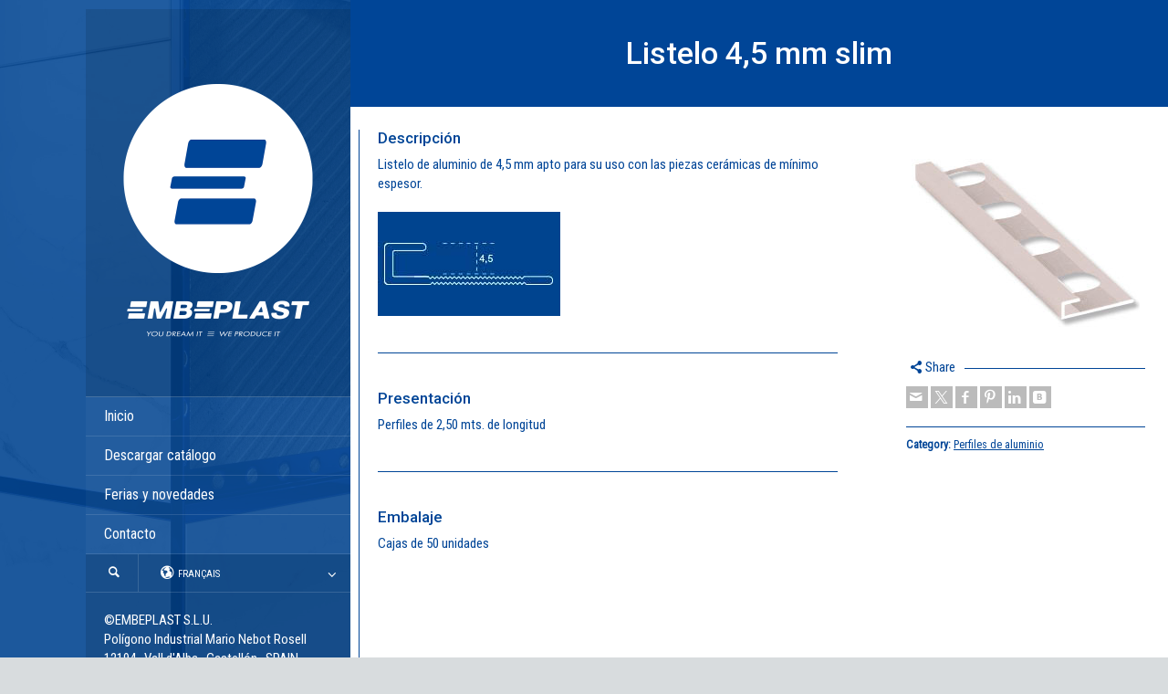

--- FILE ---
content_type: text/html; charset=UTF-8
request_url: https://www.embeplast.com/fr/product-details/listelo-45-mm-slim/
body_size: 13059
content:
<!doctype html>
<html dir="ltr" lang="fr-FR" prefix="og: https://ogp.me/ns#" class="no-js">
<head> 
<meta charset="UTF-8" />  
<meta name="viewport" content="width=device-width, initial-scale=1, maximum-scale=1">
<link rel="pingback" href="https://www.embeplast.com/xmlrpc.php">
 

	  <link rel="alternate" hreflang="es-es" href="https://www.embeplast.com/product-details/listelo-slim-aluminio/" />
<link rel="alternate" hreflang="en-us" href="https://www.embeplast.com/en/product-details/aluminium-slim-listelo/" />
<link rel="alternate" hreflang="fr-fr" href="https://www.embeplast.com/fr/product-details/listelo-45-mm-slim/" />
<link rel="alternate" hreflang="x-default" href="https://www.embeplast.com/product-details/listelo-slim-aluminio/" />

		<!-- All in One SEO 4.9.1.1 - aioseo.com -->
	<meta name="description" content="Descripción Listelo de aluminio de 4,5 mm apto para su uso con las piezas cerámicas de mínimo espesor. Presentación Perfiles de 2,50 mts. de longitud Embalaje Cajas de 50 unidades" />
	<meta name="robots" content="max-image-preview:large" />
	<meta name="author" content="Embeplast"/>
	<link rel="canonical" href="https://www.embeplast.com/fr/product-details/listelo-45-mm-slim/" />
	<meta name="generator" content="All in One SEO (AIOSEO) 4.9.1.1" />
		<meta property="og:locale" content="fr_FR" />
		<meta property="og:site_name" content="EMBEPLAST | Perfiles decorativos, peldaños, complementos, nivelación y sumideros" />
		<meta property="og:type" content="article" />
		<meta property="og:title" content="Listelo 4,5 mm slim - EMBEPLAST | Perfiles decorativos, peldaños, complementos, nivelación y sumideros" />
		<meta property="og:description" content="Descripción Listelo de aluminio de 4,5 mm apto para su uso con las piezas cerámicas de mínimo espesor. Presentación Perfiles de 2,50 mts. de longitud Embalaje Cajas de 50 unidades" />
		<meta property="og:url" content="https://www.embeplast.com/fr/product-details/listelo-45-mm-slim/" />
		<meta property="og:image" content="https://www.embeplast.com/wp-content/uploads/2015/07/listelo-slim-principal.jpg" />
		<meta property="og:image:secure_url" content="https://www.embeplast.com/wp-content/uploads/2015/07/listelo-slim-principal.jpg" />
		<meta property="og:image:width" content="250" />
		<meta property="og:image:height" content="250" />
		<meta property="article:published_time" content="2015-11-12T19:40:29+00:00" />
		<meta property="article:modified_time" content="2015-11-12T19:40:29+00:00" />
		<meta name="twitter:card" content="summary" />
		<meta name="twitter:title" content="Listelo 4,5 mm slim - EMBEPLAST | Perfiles decorativos, peldaños, complementos, nivelación y sumideros" />
		<meta name="twitter:description" content="Descripción Listelo de aluminio de 4,5 mm apto para su uso con las piezas cerámicas de mínimo espesor. Presentación Perfiles de 2,50 mts. de longitud Embalaje Cajas de 50 unidades" />
		<meta name="twitter:image" content="https://www.embeplast.com/wp-content/uploads/2015/07/listelo-slim-principal.jpg" />
		<meta name="twitter:label1" content="Écrit par" />
		<meta name="twitter:data1" content="Embeplast" />
		<script type="application/ld+json" class="aioseo-schema">
			{"@context":"https:\/\/schema.org","@graph":[{"@type":"BreadcrumbList","@id":"https:\/\/www.embeplast.com\/fr\/product-details\/listelo-45-mm-slim\/#breadcrumblist","itemListElement":[{"@type":"ListItem","@id":"https:\/\/www.embeplast.com\/fr\/#listItem","position":1,"name":"Inicio","item":"https:\/\/www.embeplast.com\/fr\/","nextItem":{"@type":"ListItem","@id":"https:\/\/www.embeplast.com\/fr\/products\/perfiles-de-aluminio-fr\/#listItem","name":"Perfiles de aluminio"}},{"@type":"ListItem","@id":"https:\/\/www.embeplast.com\/fr\/products\/perfiles-de-aluminio-fr\/#listItem","position":2,"name":"Perfiles de aluminio","item":"https:\/\/www.embeplast.com\/fr\/products\/perfiles-de-aluminio-fr\/","nextItem":{"@type":"ListItem","@id":"https:\/\/www.embeplast.com\/fr\/product-details\/listelo-45-mm-slim\/#listItem","name":"Listelo 4,5 mm slim"},"previousItem":{"@type":"ListItem","@id":"https:\/\/www.embeplast.com\/fr\/#listItem","name":"Inicio"}},{"@type":"ListItem","@id":"https:\/\/www.embeplast.com\/fr\/product-details\/listelo-45-mm-slim\/#listItem","position":3,"name":"Listelo 4,5 mm slim","previousItem":{"@type":"ListItem","@id":"https:\/\/www.embeplast.com\/fr\/products\/perfiles-de-aluminio-fr\/#listItem","name":"Perfiles de aluminio"}}]},{"@type":"Organization","@id":"https:\/\/www.embeplast.com\/fr\/#organization","name":"EMBEPLAST | You dream it, we produce it","description":"Desde nuestra fundaci\u00f3n en el a\u00f1o 1989, EMBEPLAST somos especialistas en la producci\u00f3n de perfiles y listelos decorativos, as\u00ed como de otros complementos para la cer\u00e1mica y la construcci\u00f3n.","url":"https:\/\/www.embeplast.com\/fr\/","telephone":"+34964324016","logo":{"@type":"ImageObject","url":"https:\/\/www.embeplast.com\/wp-content\/uploads\/2022\/03\/cropped-E_Logo_Redondo_B_WEB.png","@id":"https:\/\/www.embeplast.com\/fr\/product-details\/listelo-45-mm-slim\/#organizationLogo","width":512,"height":512},"image":{"@id":"https:\/\/www.embeplast.com\/fr\/product-details\/listelo-45-mm-slim\/#organizationLogo"}},{"@type":"Person","@id":"https:\/\/www.embeplast.com\/fr\/author\/embeplast\/#author","url":"https:\/\/www.embeplast.com\/fr\/author\/embeplast\/","name":"Embeplast","image":{"@type":"ImageObject","@id":"https:\/\/www.embeplast.com\/fr\/product-details\/listelo-45-mm-slim\/#authorImage","url":"https:\/\/secure.gravatar.com\/avatar\/863047caefe65cc353a695618f7f2e7245bda80866e8ea2d15a33a7706ec96a3?s=96&d=mm&r=g","width":96,"height":96,"caption":"Embeplast"}},{"@type":"WebPage","@id":"https:\/\/www.embeplast.com\/fr\/product-details\/listelo-45-mm-slim\/#webpage","url":"https:\/\/www.embeplast.com\/fr\/product-details\/listelo-45-mm-slim\/","name":"Listelo 4,5 mm slim - EMBEPLAST | Perfiles decorativos, pelda\u00f1os, complementos, nivelaci\u00f3n y sumideros","description":"Descripci\u00f3n Listelo de aluminio de 4,5 mm apto para su uso con las piezas cer\u00e1micas de m\u00ednimo espesor. Presentaci\u00f3n Perfiles de 2,50 mts. de longitud Embalaje Cajas de 50 unidades","inLanguage":"fr-FR","isPartOf":{"@id":"https:\/\/www.embeplast.com\/fr\/#website"},"breadcrumb":{"@id":"https:\/\/www.embeplast.com\/fr\/product-details\/listelo-45-mm-slim\/#breadcrumblist"},"author":{"@id":"https:\/\/www.embeplast.com\/fr\/author\/embeplast\/#author"},"creator":{"@id":"https:\/\/www.embeplast.com\/fr\/author\/embeplast\/#author"},"image":{"@type":"ImageObject","url":"https:\/\/www.embeplast.com\/wp-content\/uploads\/2015\/07\/listelo-slim-principal.jpg","@id":"https:\/\/www.embeplast.com\/fr\/product-details\/listelo-45-mm-slim\/#mainImage","width":250,"height":250,"caption":"Listelo Slim"},"primaryImageOfPage":{"@id":"https:\/\/www.embeplast.com\/fr\/product-details\/listelo-45-mm-slim\/#mainImage"},"datePublished":"2015-11-12T19:40:29+00:00","dateModified":"2015-11-12T19:40:29+00:00"},{"@type":"WebSite","@id":"https:\/\/www.embeplast.com\/fr\/#website","url":"https:\/\/www.embeplast.com\/fr\/","name":"Perfiles decorativos, pelda\u00f1os, complementos, nivelaci\u00f3n y sumideros | Embeplast","description":"Desde nuestra fundaci\u00f3n en el a\u00f1o 1989, EMBEPLAST somos especialistas en la producci\u00f3n de perfiles y listelos decorativos, as\u00ed como de otros complementos para la cer\u00e1mica y la construcci\u00f3n.","inLanguage":"fr-FR","publisher":{"@id":"https:\/\/www.embeplast.com\/fr\/#organization"}}]}
		</script>
		<!-- All in One SEO -->

<script id="cookieyes" type="text/javascript" src="https://cdn-cookieyes.com/client_data/bdedf1760304f8fea7cf89af/script.js"></script><script type="text/javascript">/*<![CDATA[ */ var html = document.getElementsByTagName("html")[0]; html.className = html.className.replace("no-js", "js"); window.onerror=function(e,f){var body = document.getElementsByTagName("body")[0]; body.className = body.className.replace("rt-loading", ""); var e_file = document.createElement("a");e_file.href = f;console.log( e );console.log( e_file.pathname );}/* ]]>*/</script>

	<!-- This site is optimized with the Yoast SEO plugin v26.6 - https://yoast.com/wordpress/plugins/seo/ -->
	<title>Listelo 4,5 mm slim - EMBEPLAST | Perfiles decorativos, peldaños, complementos, nivelación y sumideros</title>
	<link rel="canonical" href="https://www.embeplast.com/fr/product-details/listelo-45-mm-slim/" />
	<meta property="og:locale" content="fr_FR" />
	<meta property="og:type" content="article" />
	<meta property="og:title" content="Listelo 4,5 mm slim - EMBEPLAST | Perfiles decorativos, peldaños, complementos, nivelación y sumideros" />
	<meta property="og:description" content="Descripción Listelo de aluminio de 4,5 mm apto para su uso con las piezas cerámicas de mínimo espesor. Presentación Perfiles de 2,50 mts. de longitud Embalaje Cajas de 50 unidades" />
	<meta property="og:url" content="https://www.embeplast.com/fr/product-details/listelo-45-mm-slim/" />
	<meta property="og:site_name" content="EMBEPLAST | Perfiles decorativos, peldaños, complementos, nivelación y sumideros" />
	<meta property="og:image" content="https://www.embeplast.com/wp-content/uploads/2015/07/listelo-slim-principal.jpg" />
	<meta property="og:image:width" content="250" />
	<meta property="og:image:height" content="250" />
	<meta property="og:image:type" content="image/jpeg" />
	<meta name="twitter:card" content="summary_large_image" />
	<script type="application/ld+json" class="yoast-schema-graph">{"@context":"https://schema.org","@graph":[{"@type":"WebPage","@id":"https://www.embeplast.com/fr/product-details/listelo-45-mm-slim/","url":"https://www.embeplast.com/fr/product-details/listelo-45-mm-slim/","name":"Listelo 4,5 mm slim - EMBEPLAST | Perfiles decorativos, peldaños, complementos, nivelación y sumideros","isPartOf":{"@id":"https://www.embeplast.com/#website"},"primaryImageOfPage":{"@id":"https://www.embeplast.com/fr/product-details/listelo-45-mm-slim/#primaryimage"},"image":{"@id":"https://www.embeplast.com/fr/product-details/listelo-45-mm-slim/#primaryimage"},"thumbnailUrl":"https://www.embeplast.com/wp-content/uploads/2015/07/listelo-slim-principal.jpg","datePublished":"2015-11-12T19:40:29+00:00","breadcrumb":{"@id":"https://www.embeplast.com/fr/product-details/listelo-45-mm-slim/#breadcrumb"},"inLanguage":"fr-FR","potentialAction":[{"@type":"ReadAction","target":["https://www.embeplast.com/fr/product-details/listelo-45-mm-slim/"]}]},{"@type":"ImageObject","inLanguage":"fr-FR","@id":"https://www.embeplast.com/fr/product-details/listelo-45-mm-slim/#primaryimage","url":"https://www.embeplast.com/wp-content/uploads/2015/07/listelo-slim-principal.jpg","contentUrl":"https://www.embeplast.com/wp-content/uploads/2015/07/listelo-slim-principal.jpg","width":250,"height":250,"caption":"Listelo Slim"},{"@type":"BreadcrumbList","@id":"https://www.embeplast.com/fr/product-details/listelo-45-mm-slim/#breadcrumb","itemListElement":[{"@type":"ListItem","position":1,"name":"Portada","item":"https://www.embeplast.com/fr/"},{"@type":"ListItem","position":2,"name":"Listelo 4,5 mm slim"}]},{"@type":"WebSite","@id":"https://www.embeplast.com/#website","url":"https://www.embeplast.com/","name":"EMBEPLAST | Perfiles decorativos, peldaños, complementos, nivelación y sumideros","description":"Desde nuestra fundación en el año 1989, EMBEPLAST somos especialistas en la producción de perfiles y listelos decorativos, así como de otros complementos para la cerámica y la construcción.","publisher":{"@id":"https://www.embeplast.com/#organization"},"potentialAction":[{"@type":"SearchAction","target":{"@type":"EntryPoint","urlTemplate":"https://www.embeplast.com/?s={search_term_string}"},"query-input":{"@type":"PropertyValueSpecification","valueRequired":true,"valueName":"search_term_string"}}],"inLanguage":"fr-FR"},{"@type":"Organization","@id":"https://www.embeplast.com/#organization","name":"Embeplast, perfiles de aluminio, acero y PVC","url":"https://www.embeplast.com/","logo":{"@type":"ImageObject","inLanguage":"fr-FR","@id":"https://www.embeplast.com/#/schema/logo/image/","url":"https://www.embeplast.com/wp-content/uploads/2015/07/logo-embeplast.png","contentUrl":"https://www.embeplast.com/wp-content/uploads/2015/07/logo-embeplast.png","width":217,"height":123,"caption":"Embeplast, perfiles de aluminio, acero y PVC"},"image":{"@id":"https://www.embeplast.com/#/schema/logo/image/"}}]}</script>
	<!-- / Yoast SEO plugin. -->


<link rel='dns-prefetch' href='//fonts.googleapis.com' />
<link rel="alternate" type="application/rss+xml" title="EMBEPLAST | Perfiles decorativos, peldaños, complementos, nivelación y sumideros &raquo; Flux" href="https://www.embeplast.com/fr/feed/" />
<link rel="alternate" type="application/rss+xml" title="EMBEPLAST | Perfiles decorativos, peldaños, complementos, nivelación y sumideros &raquo; Flux des commentaires" href="https://www.embeplast.com/fr/comments/feed/" />
<link rel="alternate" type="application/rss+xml" title="EMBEPLAST | Perfiles decorativos, peldaños, complementos, nivelación y sumideros &raquo; Listelo 4,5 mm slim Flux des commentaires" href="https://www.embeplast.com/fr/product-details/listelo-45-mm-slim/feed/" />
<link rel="alternate" title="oEmbed (JSON)" type="application/json+oembed" href="https://www.embeplast.com/fr/wp-json/oembed/1.0/embed?url=https%3A%2F%2Fwww.embeplast.com%2Ffr%2Fproduct-details%2Flistelo-45-mm-slim%2F" />
<link rel="alternate" title="oEmbed (XML)" type="text/xml+oembed" href="https://www.embeplast.com/fr/wp-json/oembed/1.0/embed?url=https%3A%2F%2Fwww.embeplast.com%2Ffr%2Fproduct-details%2Flistelo-45-mm-slim%2F&#038;format=xml" />
		<!-- This site uses the Google Analytics by MonsterInsights plugin v9.10.1 - Using Analytics tracking - https://www.monsterinsights.com/ -->
		<!-- Remarque : MonsterInsights n’est actuellement pas configuré sur ce site. Le propriétaire doit authentifier son compte Google Analytics dans les réglages de MonsterInsights.  -->
					<!-- No tracking code set -->
				<!-- / Google Analytics by MonsterInsights -->
		<style id='wp-img-auto-sizes-contain-inline-css' type='text/css'>
img:is([sizes=auto i],[sizes^="auto," i]){contain-intrinsic-size:3000px 1500px}
/*# sourceURL=wp-img-auto-sizes-contain-inline-css */
</style>
<style id='wp-emoji-styles-inline-css' type='text/css'>

	img.wp-smiley, img.emoji {
		display: inline !important;
		border: none !important;
		box-shadow: none !important;
		height: 1em !important;
		width: 1em !important;
		margin: 0 0.07em !important;
		vertical-align: -0.1em !important;
		background: none !important;
		padding: 0 !important;
	}
/*# sourceURL=wp-emoji-styles-inline-css */
</style>
<link rel='stylesheet' id='aioseo/css/src/vue/standalone/blocks/table-of-contents/global.scss-css' href='https://www.embeplast.com/wp-content/plugins/all-in-one-seo-pack/dist/Lite/assets/css/table-of-contents/global.e90f6d47.css?ver=4.9.1.1' type='text/css' media='all' />
<link rel='stylesheet' id='wpml-legacy-dropdown-0-css' href='https://www.embeplast.com/wp-content/plugins/sitepress-multilingual-cms/templates/language-switchers/legacy-dropdown/style.min.css?ver=1' type='text/css' media='all' />
<style id='wpml-legacy-dropdown-0-inline-css' type='text/css'>
.wpml-ls-statics-shortcode_actions{background-color:#ffffff;}.wpml-ls-statics-shortcode_actions, .wpml-ls-statics-shortcode_actions .wpml-ls-sub-menu, .wpml-ls-statics-shortcode_actions a {border-color:#cdcdcd;}.wpml-ls-statics-shortcode_actions a, .wpml-ls-statics-shortcode_actions .wpml-ls-sub-menu a, .wpml-ls-statics-shortcode_actions .wpml-ls-sub-menu a:link, .wpml-ls-statics-shortcode_actions li:not(.wpml-ls-current-language) .wpml-ls-link, .wpml-ls-statics-shortcode_actions li:not(.wpml-ls-current-language) .wpml-ls-link:link {color:#444444;background-color:#ffffff;}.wpml-ls-statics-shortcode_actions .wpml-ls-sub-menu a:hover,.wpml-ls-statics-shortcode_actions .wpml-ls-sub-menu a:focus, .wpml-ls-statics-shortcode_actions .wpml-ls-sub-menu a:link:hover, .wpml-ls-statics-shortcode_actions .wpml-ls-sub-menu a:link:focus {color:#000000;background-color:#eeeeee;}.wpml-ls-statics-shortcode_actions .wpml-ls-current-language > a {color:#444444;background-color:#ffffff;}.wpml-ls-statics-shortcode_actions .wpml-ls-current-language:hover>a, .wpml-ls-statics-shortcode_actions .wpml-ls-current-language>a:focus {color:#000000;background-color:#eeeeee;}
/*# sourceURL=wpml-legacy-dropdown-0-inline-css */
</style>
<link rel='stylesheet' id='wp-lightbox-2.min.css-css' href='https://www.embeplast.com/wp-content/plugins/wp-lightbox-2/styles/lightbox.min.css?ver=1.3.4' type='text/css' media='all' />
<link rel='stylesheet' id='cms-navigation-style-base-css' href='https://www.embeplast.com/wp-content/plugins/wpml-cms-nav/res/css/cms-navigation-base.css?ver=1.5.6' type='text/css' media='screen' />
<link rel='stylesheet' id='cms-navigation-style-css' href='https://www.embeplast.com/wp-content/plugins/wpml-cms-nav/res/css/cms-navigation.css?ver=1.5.6' type='text/css' media='screen' />
<link rel='stylesheet' id='bootstrap-css' href='https://www.embeplast.com/wp-content/themes/rttheme19/css/layout1/bootstrap.css?ver=2.17' type='text/css' media='all' />
<link rel='stylesheet' id='theme-style-all-css' href='https://www.embeplast.com/wp-content/themes/rttheme19/css/layout1/style.css?ver=2.17' type='text/css' media='all' />
<link rel='stylesheet' id='mediaelement-skin-css' href='https://www.embeplast.com/wp-content/themes/rttheme19/css/mejs-skin.css?ver=2.17' type='text/css' media='all' />
<link rel='stylesheet' id='fontello-css' href='https://www.embeplast.com/wp-content/themes/rttheme19/css/fontello/css/fontello.css?ver=2.17' type='text/css' media='all' />
<link rel='stylesheet' id='jquery-owl-carousel-css' href='https://www.embeplast.com/wp-content/themes/rttheme19/css/owl-carousel.css?ver=2.17' type='text/css' media='all' />
<link rel='stylesheet' id='lightgallery-css' href='https://www.embeplast.com/wp-content/themes/rttheme19/css/lightbox/lightgallery.min.css?ver=2.17' type='text/css' media='all' />
<link rel='stylesheet' id='theme-style-css' href='https://www.embeplast.com/wp-content/themes/rttheme19/style.css?ver=6.9' type='text/css' media='all' />
<link rel='stylesheet' id='theme-dynamic-css' href='https://www.embeplast.com/wp-content/uploads/rttheme19/dynamic-style.css?ver=251120110920' type='text/css' media='all' />
<link rel='stylesheet' id='rt-google-fonts-css' href='//fonts.googleapis.com/css?family=Roboto%3A500%7CRoboto+Condensed%3Aregular%2C300&#038;subset=greek%2Cgreek-ext%2Ccyrillic%2Ccyrillic-ext%2Clatin%2Cvietnamese&#038;ver=1.0.0' type='text/css' media='all' />
<link rel='stylesheet' id='js_composer_front-css' href='https://www.embeplast.com/wp-content/plugins/js_composer/assets/css/js_composer.min.css?ver=7.9' type='text/css' media='all' />
<script type="text/javascript" id="wpml-cookie-js-extra">
/* <![CDATA[ */
var wpml_cookies = {"wp-wpml_current_language":{"value":"fr","expires":1,"path":"/"}};
var wpml_cookies = {"wp-wpml_current_language":{"value":"fr","expires":1,"path":"/"}};
//# sourceURL=wpml-cookie-js-extra
/* ]]> */
</script>
<script type="text/javascript" src="https://www.embeplast.com/wp-content/plugins/sitepress-multilingual-cms/res/js/cookies/language-cookie.js?ver=490010" id="wpml-cookie-js" defer="defer" data-wp-strategy="defer"></script>
<script type="text/javascript" src="https://www.embeplast.com/wp-includes/js/jquery/jquery.min.js?ver=3.7.1" id="jquery-core-js"></script>
<script type="text/javascript" src="https://www.embeplast.com/wp-includes/js/jquery/jquery-migrate.min.js?ver=3.4.1" id="jquery-migrate-js"></script>
<script type="text/javascript" src="https://www.embeplast.com/wp-content/plugins/sitepress-multilingual-cms/templates/language-switchers/legacy-dropdown/script.min.js?ver=1" id="wpml-legacy-dropdown-0-js"></script>
<script type="text/javascript" src="https://www.embeplast.com/wp-content/themes/rttheme19/js/pace.js?ver=2.17" id="pace-js"></script>
<script type="text/javascript" src="https://www.embeplast.com/wp-content/themes/rttheme19/js/modernizr.min.js?ver=2.17" id="modernizr-js"></script>
<script></script><link rel="https://api.w.org/" href="https://www.embeplast.com/fr/wp-json/" /><link rel="EditURI" type="application/rsd+xml" title="RSD" href="https://www.embeplast.com/xmlrpc.php?rsd" />
<meta name="generator" content="WordPress 6.9" />
<link rel='shortlink' href='https://www.embeplast.com/fr/?p=1194' />
<meta name="generator" content="WPML ver:4.9.0 stt:1,4,2;" />

<!--[if lt IE 9]><script src="https://www.embeplast.com/wp-content/themes/rttheme19/js/html5shiv.min.js"></script><![endif]-->
<!--[if gte IE 9]> <style type="text/css"> .gradient { filter: none; } </style> <![endif]-->

<!--Theme Version:2.17 Plugin Version:2.14-->
<meta name="generator" content="Elementor 3.33.5; features: additional_custom_breakpoints; settings: css_print_method-external, google_font-enabled, font_display-auto">
			<style>
				.e-con.e-parent:nth-of-type(n+4):not(.e-lazyloaded):not(.e-no-lazyload),
				.e-con.e-parent:nth-of-type(n+4):not(.e-lazyloaded):not(.e-no-lazyload) * {
					background-image: none !important;
				}
				@media screen and (max-height: 1024px) {
					.e-con.e-parent:nth-of-type(n+3):not(.e-lazyloaded):not(.e-no-lazyload),
					.e-con.e-parent:nth-of-type(n+3):not(.e-lazyloaded):not(.e-no-lazyload) * {
						background-image: none !important;
					}
				}
				@media screen and (max-height: 640px) {
					.e-con.e-parent:nth-of-type(n+2):not(.e-lazyloaded):not(.e-no-lazyload),
					.e-con.e-parent:nth-of-type(n+2):not(.e-lazyloaded):not(.e-no-lazyload) * {
						background-image: none !important;
					}
				}
			</style>
			<meta name="generator" content="Powered by WPBakery Page Builder - drag and drop page builder for WordPress."/>
<meta name="generator" content="Powered by Slider Revolution 6.7.35 - responsive, Mobile-Friendly Slider Plugin for WordPress with comfortable drag and drop interface." />
<link rel="icon" href="https://www.embeplast.com/wp-content/uploads/2025/01/cropped-E_Logo_IMG_2024-32x32.png" sizes="32x32" />
<link rel="icon" href="https://www.embeplast.com/wp-content/uploads/2025/01/cropped-E_Logo_IMG_2024-192x192.png" sizes="192x192" />
<link rel="apple-touch-icon" href="https://www.embeplast.com/wp-content/uploads/2025/01/cropped-E_Logo_IMG_2024-180x180.png" />
<meta name="msapplication-TileImage" content="https://www.embeplast.com/wp-content/uploads/2025/01/cropped-E_Logo_IMG_2024-270x270.png" />
<script>function setREVStartSize(e){
			//window.requestAnimationFrame(function() {
				window.RSIW = window.RSIW===undefined ? window.innerWidth : window.RSIW;
				window.RSIH = window.RSIH===undefined ? window.innerHeight : window.RSIH;
				try {
					var pw = document.getElementById(e.c).parentNode.offsetWidth,
						newh;
					pw = pw===0 || isNaN(pw) || (e.l=="fullwidth" || e.layout=="fullwidth") ? window.RSIW : pw;
					e.tabw = e.tabw===undefined ? 0 : parseInt(e.tabw);
					e.thumbw = e.thumbw===undefined ? 0 : parseInt(e.thumbw);
					e.tabh = e.tabh===undefined ? 0 : parseInt(e.tabh);
					e.thumbh = e.thumbh===undefined ? 0 : parseInt(e.thumbh);
					e.tabhide = e.tabhide===undefined ? 0 : parseInt(e.tabhide);
					e.thumbhide = e.thumbhide===undefined ? 0 : parseInt(e.thumbhide);
					e.mh = e.mh===undefined || e.mh=="" || e.mh==="auto" ? 0 : parseInt(e.mh,0);
					if(e.layout==="fullscreen" || e.l==="fullscreen")
						newh = Math.max(e.mh,window.RSIH);
					else{
						e.gw = Array.isArray(e.gw) ? e.gw : [e.gw];
						for (var i in e.rl) if (e.gw[i]===undefined || e.gw[i]===0) e.gw[i] = e.gw[i-1];
						e.gh = e.el===undefined || e.el==="" || (Array.isArray(e.el) && e.el.length==0)? e.gh : e.el;
						e.gh = Array.isArray(e.gh) ? e.gh : [e.gh];
						for (var i in e.rl) if (e.gh[i]===undefined || e.gh[i]===0) e.gh[i] = e.gh[i-1];
											
						var nl = new Array(e.rl.length),
							ix = 0,
							sl;
						e.tabw = e.tabhide>=pw ? 0 : e.tabw;
						e.thumbw = e.thumbhide>=pw ? 0 : e.thumbw;
						e.tabh = e.tabhide>=pw ? 0 : e.tabh;
						e.thumbh = e.thumbhide>=pw ? 0 : e.thumbh;
						for (var i in e.rl) nl[i] = e.rl[i]<window.RSIW ? 0 : e.rl[i];
						sl = nl[0];
						for (var i in nl) if (sl>nl[i] && nl[i]>0) { sl = nl[i]; ix=i;}
						var m = pw>(e.gw[ix]+e.tabw+e.thumbw) ? 1 : (pw-(e.tabw+e.thumbw)) / (e.gw[ix]);
						newh =  (e.gh[ix] * m) + (e.tabh + e.thumbh);
					}
					var el = document.getElementById(e.c);
					if (el!==null && el) el.style.height = newh+"px";
					el = document.getElementById(e.c+"_wrapper");
					if (el!==null && el) {
						el.style.height = newh+"px";
						el.style.display = "block";
					}
				} catch(e){
					console.log("Failure at Presize of Slider:" + e)
				}
			//});
		  };</script>
		<style type="text/css" id="wp-custom-css">
			
/*Bordes redondeados de las imagen de producto principal dentro de la página de producto*/
.wpb_single_image img {
    height: auto;
    max-width: 100%;
    vertical-align: top;
    border-radius: 10px;
}



/*Oculta la barra superior de la página*/
#top_bar {
    display: none;
}


/*Bordes redondeados de las imagen de producto principal dentro de la página de producto*/
.imgeffect > div {
    display: inline-block;
    max-width: 100%;
    position: relative;
    overflow: hidden;
    width: 100%;
    border-radius: 20px;
}


div.col.col-sm-8.col-xs-12 {
    min-height: 890.812px;
    padding-left: 20px;
    padding-right: 60px;
}

@media (min-width: 768px) {
    .col-sm-1, .col-sm-2, .col-sm-3, .col-sm-4, .col-sm-5, .col-sm-6, .col-sm-7, .col-sm-8, .col-sm-9, .col-sm-10, .col-sm-11, .col-sm-12 {
        float: right;
    }


.imgeffect > div {
    display: inline-block;
    max-width: 100%;
    position: relative;
    overflow: hidden;
    width: 100%;
    border-radius: 20px;
}


/*Bordes redondeados del recuadro de texto del slider*/
	div.slide-content.animation.right {
    border-top-left-radius: 12px;
    border-bottom-left-radius: 12px;
		text-align: right;
		padding-right: 40px;
		}

	/*Bordes redondeados del recuadro de texto del slider*/
	div.slide-content.animation.right h1 {
    margin-bottom: 2px;
		}
	
	div.slide-content.animation.right h4 {
    font-family: sans-serif;
		font-style: italic
		}
	
		/*cambiar color de títulos H3 y H4 en azul*/
.default-style .rt_heading,    .default-style h3 a, .default-style h4 a, .default-style h3 a:hover, .default-style h4 a:hover,  .default-style .open .toggle-head {
    color: rgb(0 69 151);
		text-underline-position: under;
}
	
		span.icon {
    border-radius: 20px;
    color: rgb(0 69 151);
    background-color: rgb(0 69 151);
}
	
		</style>
		<noscript><style> .wpb_animate_when_almost_visible { opacity: 1; }</style></noscript></head>
<body class="wp-singular products-template-default single single-products postid-1194 wp-embed-responsive wp-theme-rttheme19  layout1 wpb-js-composer js-comp-ver-7.9 vc_responsive elementor-default elementor-kit-3311">
<div class="go-to-top icon-up-open"></div>
<!-- background wrapper -->
<div id="container">   
 
	
	<!-- left side -->
			

	<div id="left_side" class="fixed_position scroll classic active " data-parallax-effect="1">
		<!-- left side background --><div class="left-side-background-holder"><div class="left-side-background"></div></div>


				
		<!-- side contents -->
		<div id="side_content" data-position-y="0">

			
			<!-- logo -->
			<div id="logo" class="site-logo">
				 <a href="https://www.embeplast.com/fr/" title="EMBEPLAST | Perfiles decorativos, peldaños, complementos, nivelación y sumideros"><img src="https://www.embeplast.com/wp-content/uploads/2025/01/E_W_Logo-1.png" alt="EMBEPLAST | Perfiles decorativos, peldaños, complementos, nivelación y sumideros" width="1000" height="1376" class="main_logo" /></a> 			</div><!-- / end #logo -->

			
			<!-- navigation holder -->
			<div class="navigation_holder side-element">

				<!-- navigation holder -->
				    

				<ul id="navigation" class="menu"><li id='menu-item-1119' data-depth='0' class="menu-item menu-item-type-post_type menu-item-object-page menu-item-home"><a  href="https://www.embeplast.com/fr/">Inicio</a> </li>
<li id='menu-item-3287' data-depth='0' class="menu-item menu-item-type-custom menu-item-object-custom"><a  target="_blank" href="https://www.embeplast.com/embeplast.pdf">Descargar catálogo</a> </li>
<li id='menu-item-1120' data-depth='0' class="menu-item menu-item-type-post_type menu-item-object-page current_page_parent"><a  href="https://www.embeplast.com/fr/ferias-y-novedades/">Ferias y novedades</a> </li>
<li id='menu-item-1122' data-depth='0' class="menu-item menu-item-type-post_type menu-item-object-page"><a  href="https://www.embeplast.com/fr/contacto/">Contacto</a> </li>
</ul>					
			</div><!-- / end .navigation_holder -->
	
					<!-- shortcut buttons -->
		<div id="tools" class="sidebar-widgets" data-item-count="2">

			<ul>

				
									<li class="tool-icon search" title="Search"><span class="icon-search"></span>
						<div class="widget">
							<div class="widget widget_search"><form method="get"  action="https://www.embeplast.com/fr//"  class="wp-search-form rt_form">
	<ul>
		<li><input type="text" class='search showtextback' placeholder="search" name="s" /><span class="icon-search-1"></span></li>
	</ul>
	<input type="hidden" name="lang" value="fr"/></form></div>						</div>
					</li>

				
									<li class="tool-icon languages" title="Languages"><span class="icon-globe"><sub>Français</sub></span>
						<div class="widget">
							<h5>Languages</h5>
							<ul class="flags"><li><img src="https://www.embeplast.com/wp-content/plugins/sitepress-multilingual-cms/res/flags/fr.svg" height="12" alt="fr" width="18" /> <a href="https://www.embeplast.com/fr/product-details/listelo-45-mm-slim/" title="Français"><span>Français</span></a></li><li><img src="https://www.embeplast.com/wp-content/plugins/sitepress-multilingual-cms/res/flags/es.svg" height="12" alt="es" width="18" /> <a href="https://www.embeplast.com/product-details/listelo-slim-aluminio/" title="Español"><span>Español</span></a></li><li><img src="https://www.embeplast.com/wp-content/plugins/sitepress-multilingual-cms/res/flags/en.svg" height="12" alt="en" width="18" /> <a href="https://www.embeplast.com/en/product-details/aluminium-slim-listelo/" title="English"><span>English</span></a></li></ul>						</div>
					</li>

				

			</ul>
		</div><!-- / end #tools -->

	
            <!-- widgets holder -->
            <div class="widgets_holder side-element sidebar-widgets">
    			<div id="text-6" class="widget widget_text">			<div class="textwidget"><p>©EMBEPLAST S.L.U.<br />
Polígono Industrial Mario Nebot Rosell<br />
12194 · Vall d'Alba · Castellón · SPAIN</p>
<p>Tel. +34 964 324 016<br />
E-mail <a href="mailto:embeplast@embeplast">embeplast@embeplast.com</a></p>
</div>
		</div>            </div><!-- / end .widgets_holder -->

			

		</div><!-- / end #side_content -->


 	</div><!-- / end #left_side -->



	<!-- right side -->
	<div id="right_side" data-scrool-top="">

		<div id="top_bar" class="clearfix">

			<!-- top bar -->
			
				<div class="top_bar_container">    

		 			<!-- mobile logo -->
					<div id="mobile-logo" class="site-logo">

						<!-- mobile menu button -->
						<div class="mobile-menu-button icon-menu"></div>

						<!-- logo holder -->
						<div class="logo-holder">
							 <a href="https://www.embeplast.com/fr/" title="EMBEPLAST | Perfiles decorativos, peldaños, complementos, nivelación y sumideros"><img src="https://www.embeplast.com/wp-content/uploads/2025/01/E_W_Logo-1.png" alt="EMBEPLAST | Perfiles decorativos, peldaños, complementos, nivelación y sumideros" width="1000" height="1376" class="main_logo" /></a> 						</div><!-- / end .logo-holder -->
					</div><!-- / end #mobile-logo -->


				</div><!-- / end div .top_bar_container -->    
			
		</div><!-- / end section #top_bar -->    

		<!-- main contents -->
		<div id="main_content">

		
<div class="content_row row sub_page_header default center-style" style="background-color: #004597;">
	
	<div class="content_row_wrapper underlap default" ><div class="col col-sm-12"><section class="page-title"><h1>Listelo 4,5 mm slim</h1></section></div></div>
</div>

		<div  class="content_row default-style no-composer overlap default no-sidebar"><div class="content_row_wrapper clearfix "><div class="col col-sm-12 col-xs-12 ">
				 
	 

			 

				
<div class="row border_grid fixed_heights single-products" itemscope itemtype="http://schema.org/Product">
	
		<div class="product-summary col col-sm-4 col-xs-12">

								<div class="row  ">
					
											<div class="col col-sm-12 col-xs-12">
					
							
				<div id="slider-1194-product-image-carosel" class="rt-carousel rt-image-carousel carousel-holder clearfix product-image-carosel rt-image-carousel" data-item-width="1" data-nav="true" data-dots="false" data-margin="15" data-autoplay="true" data-timeout="7500" data-loop="false" data-tablet-item-width="" data-mobile-item-width="1">
					<div class="owl-carousel">
						<div><a id="lightbox-610458" class="imgeffect zoom lightbox_" data-group="slider-carousel-949899" title="Enlarge Image" data-title="Listelo Slim" data-sub-html="#lightbox-610458-description" data-thumbnail="https://www.embeplast.com/wp-content/uploads/2015/07/listelo-slim-principal-75x50.jpg" data-thumbTooltip="" data-scaleUp="" data-href="" data-width="" data-height="" data-flashHasPriority="" data-poster="" data-autoplay="" data-audiotitle="" data-html="" href="https://www.embeplast.com/wp-content/uploads/2015/07/listelo-slim-principal.jpg" ><img src="https://www.embeplast.com/wp-content/uploads/2015/07/listelo-slim-principal.jpg" alt="Listelo Slim" itemprop="image"></a>
			<div class="lighbox-description hidden" id="lightbox-610458-description">
				<strong>Listelo Slim</strong><br>
				
			</div></div>
					</div>
					
				</div>
			 

					
							
		<div class="social_share_holder">
		<div class="share_text"><span class="icon-share">Share</span></div>
		<ul class="social_media"><li class="mail"><a class="icon-mail " href="mailto:?body=https%3A%2F%2Fwww.embeplast.com%2Ffr%2Fproduct-details%2Flistelo-45-mm-slim%2F" title="Email" rel="nofollow"><span>Email</span></a></li><li class="twitter"><a class="icon-twitter " href="#" data-url="http://twitter.com/intent/tweet?text=Listelo+4%2C5+mm+slim+https%3A%2F%2Fwww.embeplast.com%2Ffr%2Fproduct-details%2Flistelo-45-mm-slim%2F" title="X" rel="nofollow"><span>X</span></a></li><li class="facebook"><a class="icon-facebook " href="#" data-url="http://www.facebook.com/sharer/sharer.php?u=https%3A%2F%2Fwww.embeplast.com%2Ffr%2Fproduct-details%2Flistelo-45-mm-slim%2F&amp;title=Listelo+4%2C5+mm+slim" title="Facebook" rel="nofollow"><span>Facebook</span></a></li><li class="pinterest"><a class="icon-pinterest " href="#" data-url="http://pinterest.com/pin/create/bookmarklet/?media=https%3A%2F%2Fwww.embeplast.com%2Fwp-content%2Fuploads%2F2015%2F07%2Flistelo-slim-principal.jpg&amp;url=https%3A%2F%2Fwww.embeplast.com%2Ffr%2Fproduct-details%2Flistelo-45-mm-slim%2F&amp;is_video=false&amp;description=Listelo+4%2C5+mm+slim" title="Pinterest" rel="nofollow"><span>Pinterest</span></a></li><li class="linkedin"><a class="icon-linkedin " href="#" data-url="http://www.linkedin.com/shareArticle?mini=true&amp;url=https%3A%2F%2Fwww.embeplast.com%2Ffr%2Fproduct-details%2Flistelo-45-mm-slim%2F&amp;title=Listelo+4%2C5+mm+slim&amp;source=" title="Linkedin" rel="nofollow"><span>Linkedin</span></a></li><li class="vkontakte"><a class="icon-vkontakte " href="#" data-url="http://vkontakte.ru/share.php?url=https%3A%2F%2Fwww.embeplast.com%2Ffr%2Fproduct-details%2Flistelo-45-mm-slim%2F" title="Vkontakte" rel="nofollow"><span>Vkontakte</span></a></li></ul>
		</div><div class="product_meta"><span class="posted_in"><b>Category:</b> <a href="https://www.embeplast.com/fr/products/perfiles-de-aluminio-fr/" rel="tag">Perfiles de aluminio</a></span></div>
							<meta itemprop="name" content="Listelo 4,5 mm slim">
							<meta itemprop="url" content="https://www.embeplast.com/fr/product-details/listelo-45-mm-slim/"> 
							<span itemprop="offers" itemscope itemtype="http://schema.org/Offer"><meta itemprop="price" content=""></span>
					</div><!-- end .col -->	

				</div><!-- end .row -->


		</div><!-- end .col -->	




			<div class="col col-sm-8  col-xs-12">

			<div class="texto_empresa">
<h4>Descripción</h4>
<p>Listelo de aluminio de 4,5 mm apto para su uso con las piezas cerámicas de mínimo espesor.</p>
<p><a href="http://www.embeplast.com/wp-content/uploads/2015/07/listelo-slim-perfil.jpg" rel="lightbox[1194]"><img decoding="async" class="alignnone size-full wp-image-576" src="http://www.embeplast.com/wp-content/uploads/2015/07/listelo-slim-perfil.jpg" alt="Listelo Slim Perfil" width="200" height="114" /></a></p>
<div  class="rt_divider style-4 " ></div>
<h4>Presentación</h4>
<p>Perfiles de 2,50 mts. de longitud</p>
<div  class="rt_divider style-4 " ></div>
<h4>Embalaje</h4>
<p>Cajas de 50 unidades</p>
</div>
<div id="comments" class="rt_comments rt_form">


 
			


 

</div><!-- #comments -->
		</div><!-- end .col -->	

</div><!-- end .row.border_grid-->

					
		
				 
 

		

</div></div></div>
</div><!-- / end #main_content -->

<!-- footer -->
<footer id="footer" class="clearfix footer" data-footer="">
	<section class="footer_widgets content_row row clearfix footer border_grid fixed_heights footer_contents default"><div class="content_row_wrapper default clearfix"><div id="footer-column-1" class="col col-xs-12 col-sm-6 widgets_holder"></div><div id="footer-column-2" class="col col-xs-12 col-sm-6 widgets_holder"></div></div></section><div class="content_row row clearfix footer_contents footer_info_bar default"><div class="content_row_wrapper default clearfix"><div class="col col-sm-12"><div class="copyright ">© EMBEPLAST S.L.U.</div><ul id="footer-navigation" class="menu"><li id="menu-item-1123" class="menu-item menu-item-type-post_type menu-item-object-page menu-item-1123"><a href="https://www.embeplast.com/fr/politica-de-privacidad/">Política de privacidad</a></li>
</ul></div></div></div></footer><!-- / end #footer -->
</div><!-- / end #right_side -->
</div><!-- / end #container --> 

		<script>
			window.RS_MODULES = window.RS_MODULES || {};
			window.RS_MODULES.modules = window.RS_MODULES.modules || {};
			window.RS_MODULES.waiting = window.RS_MODULES.waiting || [];
			window.RS_MODULES.defered = true;
			window.RS_MODULES.moduleWaiting = window.RS_MODULES.moduleWaiting || {};
			window.RS_MODULES.type = 'compiled';
		</script>
		<script type="speculationrules">
{"prefetch":[{"source":"document","where":{"and":[{"href_matches":"/fr/*"},{"not":{"href_matches":["/wp-*.php","/wp-admin/*","/wp-content/uploads/*","/wp-content/*","/wp-content/plugins/*","/wp-content/themes/rttheme19/*","/fr/*\\?(.+)"]}},{"not":{"selector_matches":"a[rel~=\"nofollow\"]"}},{"not":{"selector_matches":".no-prefetch, .no-prefetch a"}}]},"eagerness":"conservative"}]}
</script>
			<script>
				const lazyloadRunObserver = () => {
					const lazyloadBackgrounds = document.querySelectorAll( `.e-con.e-parent:not(.e-lazyloaded)` );
					const lazyloadBackgroundObserver = new IntersectionObserver( ( entries ) => {
						entries.forEach( ( entry ) => {
							if ( entry.isIntersecting ) {
								let lazyloadBackground = entry.target;
								if( lazyloadBackground ) {
									lazyloadBackground.classList.add( 'e-lazyloaded' );
								}
								lazyloadBackgroundObserver.unobserve( entry.target );
							}
						});
					}, { rootMargin: '200px 0px 200px 0px' } );
					lazyloadBackgrounds.forEach( ( lazyloadBackground ) => {
						lazyloadBackgroundObserver.observe( lazyloadBackground );
					} );
				};
				const events = [
					'DOMContentLoaded',
					'elementor/lazyload/observe',
				];
				events.forEach( ( event ) => {
					document.addEventListener( event, lazyloadRunObserver );
				} );
			</script>
			<script type="text/html" id="wpb-modifications"> window.wpbCustomElement = 1; </script><link rel='stylesheet' id='rs-plugin-settings-css' href='//www.embeplast.com/wp-content/plugins/revslider/sr6/assets/css/rs6.css?ver=6.7.35' type='text/css' media='all' />
<style id='rs-plugin-settings-inline-css' type='text/css'>
.tp-caption a{color:#ff7302;text-shadow:none;-webkit-transition:all 0.2s ease-out;-moz-transition:all 0.2s ease-out;-o-transition:all 0.2s ease-out;-ms-transition:all 0.2s ease-out}.tp-caption a:hover{color:#ffa902}
/*# sourceURL=rs-plugin-settings-inline-css */
</style>
<script type="module"  src="https://www.embeplast.com/wp-content/plugins/all-in-one-seo-pack/dist/Lite/assets/table-of-contents.95d0dfce.js?ver=4.9.1.1" id="aioseo/js/src/vue/standalone/blocks/table-of-contents/frontend.js-js"></script>
<script type="text/javascript" src="//www.embeplast.com/wp-content/plugins/revslider/sr6/assets/js/rbtools.min.js?ver=6.7.29" defer async id="tp-tools-js"></script>
<script type="text/javascript" src="//www.embeplast.com/wp-content/plugins/revslider/sr6/assets/js/rs6.min.js?ver=6.7.35" defer async id="revmin-js"></script>
<script type="text/javascript" id="wp-jquery-lightbox-js-extra">
/* <![CDATA[ */
var JQLBSettings = {"fitToScreen":"0","resizeSpeed":"400","displayDownloadLink":"0","navbarOnTop":"0","loopImages":"","resizeCenter":"","marginSize":"","linkTarget":"","help":"","prevLinkTitle":"previous image","nextLinkTitle":"next image","prevLinkText":"\u00ab Previous","nextLinkText":"Next \u00bb","closeTitle":"close image gallery","image":"Image ","of":" of ","download":"Download","jqlb_overlay_opacity":"80","jqlb_overlay_color":"#000000","jqlb_overlay_close":"1","jqlb_border_width":"10","jqlb_border_color":"#ffffff","jqlb_border_radius":"0","jqlb_image_info_background_transparency":"100","jqlb_image_info_bg_color":"#ffffff","jqlb_image_info_text_color":"#000000","jqlb_image_info_text_fontsize":"10","jqlb_show_text_for_image":"1","jqlb_next_image_title":"next image","jqlb_previous_image_title":"previous image","jqlb_next_button_image":"https://www.embeplast.com/wp-content/plugins/wp-lightbox-2/styles/images/next.gif","jqlb_previous_button_image":"https://www.embeplast.com/wp-content/plugins/wp-lightbox-2/styles/images/prev.gif","jqlb_maximum_width":"","jqlb_maximum_height":"","jqlb_show_close_button":"1","jqlb_close_image_title":"close image gallery","jqlb_close_image_max_heght":"22","jqlb_image_for_close_lightbox":"https://www.embeplast.com/wp-content/plugins/wp-lightbox-2/styles/images/closelabel.gif","jqlb_keyboard_navigation":"1","jqlb_popup_size_fix":"0"};
//# sourceURL=wp-jquery-lightbox-js-extra
/* ]]> */
</script>
<script type="text/javascript" src="https://www.embeplast.com/wp-content/plugins/wp-lightbox-2/js/dist/wp-lightbox-2.min.js?ver=1.3.4.1" id="wp-jquery-lightbox-js"></script>
<script type="text/javascript" src="https://www.embeplast.com/wp-content/themes/rttheme19/js/bootstrap.min.js?ver=2.17" id="bootstrap-js"></script>
<script type="text/javascript" src="https://www.embeplast.com/wp-content/themes/rttheme19/js/imagesloaded.min.js?ver=2.17" id="imgsloaded-js"></script>
<script type="text/javascript" src="https://www.embeplast.com/wp-content/themes/rttheme19/js/owl.carousel.min.js?ver=2.17" id="owl-carousel-js"></script>
<script type="text/javascript" src="https://www.embeplast.com/wp-content/themes/rttheme19/js/jflickrfeed.min.js?ver=2.17" id="jflickrfeed-js"></script>
<script type="text/javascript" src="https://www.embeplast.com/wp-content/themes/rttheme19/js/isotope.pkgd.min.js?ver=2.17" id="jquery-isotop-js"></script>
<script type="text/javascript" src="https://www.embeplast.com/wp-content/themes/rttheme19/js/customselect.min.js?ver=2.17" id="customselect-js"></script>
<script type="text/javascript" src="https://www.embeplast.com/wp-content/themes/rttheme19/js/lightgallery-all.min.js?ver=2.17" id="lightgallery-js"></script>
<script type="text/javascript" src="https://www.embeplast.com/wp-content/themes/rttheme19/js/waypoints.min.js?ver=2.17" id="waypoints-js"></script>
<script type="text/javascript" src="https://www.embeplast.com/wp-content/themes/rttheme19/js/jquery.vide.min.js?ver=2.17" id="jquery-vide-js"></script>
<script type="text/javascript" id="mediaelement-core-js-before">
/* <![CDATA[ */
var mejsL10n = {"language":"fr","strings":{"mejs.download-file":"T\u00e9l\u00e9charger le fichier","mejs.install-flash":"Vous utilisez un navigateur qui n\u2019a pas le lecteur Flash activ\u00e9 ou install\u00e9. Veuillez activer votre extension Flash ou t\u00e9l\u00e9charger la derni\u00e8re version \u00e0 partir de cette adresse\u00a0: https://get.adobe.com/flashplayer/","mejs.fullscreen":"Plein \u00e9cran","mejs.play":"Lecture","mejs.pause":"Pause","mejs.time-slider":"Curseur de temps","mejs.time-help-text":"Utilisez les fl\u00e8ches droite/gauche pour avancer d\u2019une seconde, haut/bas pour avancer de dix secondes.","mejs.live-broadcast":"\u00c9mission en direct","mejs.volume-help-text":"Utilisez les fl\u00e8ches haut/bas pour augmenter ou diminuer le volume.","mejs.unmute":"R\u00e9activer le son","mejs.mute":"Muet","mejs.volume-slider":"Curseur de volume","mejs.video-player":"Lecteur vid\u00e9o","mejs.audio-player":"Lecteur audio","mejs.captions-subtitles":"L\u00e9gendes/Sous-titres","mejs.captions-chapters":"Chapitres","mejs.none":"Aucun","mejs.afrikaans":"Afrikaans","mejs.albanian":"Albanais","mejs.arabic":"Arabe","mejs.belarusian":"Bi\u00e9lorusse","mejs.bulgarian":"Bulgare","mejs.catalan":"Catalan","mejs.chinese":"Chinois","mejs.chinese-simplified":"Chinois (simplifi\u00e9)","mejs.chinese-traditional":"Chinois (traditionnel)","mejs.croatian":"Croate","mejs.czech":"Tch\u00e8que","mejs.danish":"Danois","mejs.dutch":"N\u00e9erlandais","mejs.english":"Anglais","mejs.estonian":"Estonien","mejs.filipino":"Filipino","mejs.finnish":"Finnois","mejs.french":"Fran\u00e7ais","mejs.galician":"Galicien","mejs.german":"Allemand","mejs.greek":"Grec","mejs.haitian-creole":"Cr\u00e9ole ha\u00eftien","mejs.hebrew":"H\u00e9breu","mejs.hindi":"Hindi","mejs.hungarian":"Hongrois","mejs.icelandic":"Islandais","mejs.indonesian":"Indon\u00e9sien","mejs.irish":"Irlandais","mejs.italian":"Italien","mejs.japanese":"Japonais","mejs.korean":"Cor\u00e9en","mejs.latvian":"Letton","mejs.lithuanian":"Lituanien","mejs.macedonian":"Mac\u00e9donien","mejs.malay":"Malais","mejs.maltese":"Maltais","mejs.norwegian":"Norv\u00e9gien","mejs.persian":"Perse","mejs.polish":"Polonais","mejs.portuguese":"Portugais","mejs.romanian":"Roumain","mejs.russian":"Russe","mejs.serbian":"Serbe","mejs.slovak":"Slovaque","mejs.slovenian":"Slov\u00e9nien","mejs.spanish":"Espagnol","mejs.swahili":"Swahili","mejs.swedish":"Su\u00e9dois","mejs.tagalog":"Tagalog","mejs.thai":"Thai","mejs.turkish":"Turc","mejs.ukrainian":"Ukrainien","mejs.vietnamese":"Vietnamien","mejs.welsh":"Ga\u00e9lique","mejs.yiddish":"Yiddish"}};
//# sourceURL=mediaelement-core-js-before
/* ]]> */
</script>
<script type="text/javascript" src="https://www.embeplast.com/wp-includes/js/mediaelement/mediaelement-and-player.min.js?ver=4.2.17" id="mediaelement-core-js"></script>
<script type="text/javascript" src="https://www.embeplast.com/wp-includes/js/mediaelement/mediaelement-migrate.min.js?ver=6.9" id="mediaelement-migrate-js"></script>
<script type="text/javascript" id="mediaelement-js-extra">
/* <![CDATA[ */
var _wpmejsSettings = {"pluginPath":"/wp-includes/js/mediaelement/","classPrefix":"mejs-","stretching":"responsive","audioShortcodeLibrary":"mediaelement","videoShortcodeLibrary":"mediaelement"};
//# sourceURL=mediaelement-js-extra
/* ]]> */
</script>
<script type="text/javascript" id="rt-theme-scripts-js-extra">
/* <![CDATA[ */
var rtframework_params = {"ajax_url":"https://www.embeplast.com/wp-admin/admin-ajax.php?lang=fr","rttheme_template_dir":"https://www.embeplast.com/wp-content/themes/rttheme19","popup_blocker_message":"Please disable your pop-up blocker and click the \"Open\" link again.","wpml_lang":"fr","theme_slug":"rttheme19","home_url":"https://www.embeplast.com/fr/","page_loading":"","page_leaving":""};
//# sourceURL=rt-theme-scripts-js-extra
/* ]]> */
</script>
<script type="text/javascript" src="https://www.embeplast.com/wp-content/themes/rttheme19/js/layout1/scripts.js?ver=2.17" id="rt-theme-scripts-js"></script>
<script type="text/javascript" src="https://www.embeplast.com/wp-content/plugins/js_composer/assets/js/dist/js_composer_front.min.js?ver=7.9" id="wpb_composer_front_js-js"></script>
<script id="wp-emoji-settings" type="application/json">
{"baseUrl":"https://s.w.org/images/core/emoji/17.0.2/72x72/","ext":".png","svgUrl":"https://s.w.org/images/core/emoji/17.0.2/svg/","svgExt":".svg","source":{"concatemoji":"https://www.embeplast.com/wp-includes/js/wp-emoji-release.min.js?ver=6.9"}}
</script>
<script type="module">
/* <![CDATA[ */
/*! This file is auto-generated */
const a=JSON.parse(document.getElementById("wp-emoji-settings").textContent),o=(window._wpemojiSettings=a,"wpEmojiSettingsSupports"),s=["flag","emoji"];function i(e){try{var t={supportTests:e,timestamp:(new Date).valueOf()};sessionStorage.setItem(o,JSON.stringify(t))}catch(e){}}function c(e,t,n){e.clearRect(0,0,e.canvas.width,e.canvas.height),e.fillText(t,0,0);t=new Uint32Array(e.getImageData(0,0,e.canvas.width,e.canvas.height).data);e.clearRect(0,0,e.canvas.width,e.canvas.height),e.fillText(n,0,0);const a=new Uint32Array(e.getImageData(0,0,e.canvas.width,e.canvas.height).data);return t.every((e,t)=>e===a[t])}function p(e,t){e.clearRect(0,0,e.canvas.width,e.canvas.height),e.fillText(t,0,0);var n=e.getImageData(16,16,1,1);for(let e=0;e<n.data.length;e++)if(0!==n.data[e])return!1;return!0}function u(e,t,n,a){switch(t){case"flag":return n(e,"\ud83c\udff3\ufe0f\u200d\u26a7\ufe0f","\ud83c\udff3\ufe0f\u200b\u26a7\ufe0f")?!1:!n(e,"\ud83c\udde8\ud83c\uddf6","\ud83c\udde8\u200b\ud83c\uddf6")&&!n(e,"\ud83c\udff4\udb40\udc67\udb40\udc62\udb40\udc65\udb40\udc6e\udb40\udc67\udb40\udc7f","\ud83c\udff4\u200b\udb40\udc67\u200b\udb40\udc62\u200b\udb40\udc65\u200b\udb40\udc6e\u200b\udb40\udc67\u200b\udb40\udc7f");case"emoji":return!a(e,"\ud83e\u1fac8")}return!1}function f(e,t,n,a){let r;const o=(r="undefined"!=typeof WorkerGlobalScope&&self instanceof WorkerGlobalScope?new OffscreenCanvas(300,150):document.createElement("canvas")).getContext("2d",{willReadFrequently:!0}),s=(o.textBaseline="top",o.font="600 32px Arial",{});return e.forEach(e=>{s[e]=t(o,e,n,a)}),s}function r(e){var t=document.createElement("script");t.src=e,t.defer=!0,document.head.appendChild(t)}a.supports={everything:!0,everythingExceptFlag:!0},new Promise(t=>{let n=function(){try{var e=JSON.parse(sessionStorage.getItem(o));if("object"==typeof e&&"number"==typeof e.timestamp&&(new Date).valueOf()<e.timestamp+604800&&"object"==typeof e.supportTests)return e.supportTests}catch(e){}return null}();if(!n){if("undefined"!=typeof Worker&&"undefined"!=typeof OffscreenCanvas&&"undefined"!=typeof URL&&URL.createObjectURL&&"undefined"!=typeof Blob)try{var e="postMessage("+f.toString()+"("+[JSON.stringify(s),u.toString(),c.toString(),p.toString()].join(",")+"));",a=new Blob([e],{type:"text/javascript"});const r=new Worker(URL.createObjectURL(a),{name:"wpTestEmojiSupports"});return void(r.onmessage=e=>{i(n=e.data),r.terminate(),t(n)})}catch(e){}i(n=f(s,u,c,p))}t(n)}).then(e=>{for(const n in e)a.supports[n]=e[n],a.supports.everything=a.supports.everything&&a.supports[n],"flag"!==n&&(a.supports.everythingExceptFlag=a.supports.everythingExceptFlag&&a.supports[n]);var t;a.supports.everythingExceptFlag=a.supports.everythingExceptFlag&&!a.supports.flag,a.supports.everything||((t=a.source||{}).concatemoji?r(t.concatemoji):t.wpemoji&&t.twemoji&&(r(t.twemoji),r(t.wpemoji)))});
//# sourceURL=https://www.embeplast.com/wp-includes/js/wp-emoji-loader.min.js
/* ]]> */
</script>
<script></script></body>
</html>

--- FILE ---
content_type: application/javascript
request_url: https://www.embeplast.com/wp-content/themes/rttheme19/js/lightgallery-all.min.js?ver=2.17
body_size: 10056
content:
/*! lightgallery - v1.2.16 - 2016-03-29
* http://sachinchoolur.github.io/lightGallery/
* Copyright (c) 2016 Sachin N; Licensed Apache 2.0 */
!function(e,t,o,s){"use strict";function i(t,s){if(this.el=t,this.$el=e(t),this.s=e.extend({},l,s),this.s.dynamic&&"undefined"!==this.s.dynamicEl&&this.s.dynamicEl.constructor===Array&&!this.s.dynamicEl.length)throw"When using dynamic mode, you must also define dynamicEl as an Array.";return this.modules={},this.lGalleryOn=!1,this.lgBusy=!1,this.hideBartimeout=!1,this.isTouch="ontouchstart"in o.documentElement,this.s.slideEndAnimatoin&&(this.s.hideControlOnEnd=!1),this.s.dynamic?this.$items=this.s.dynamicEl:"this"===this.s.selector?this.$items=this.$el:""!==this.s.selector?this.s.selectWithin?this.$items=e(this.s.selectWithin).find(this.s.selector):this.$items=this.$el.find(e(this.s.selector)):this.$items=this.$el.children(),this.$slide="",this.$outer="",this.init(),this}var l={mode:"lg-slide",cssEasing:"ease",easing:"linear",speed:600,height:"100%",width:"100%",addClass:"",startClass:"lg-start-zoom",backdropDuration:150,hideBarsDelay:6e3,useLeft:!1,closable:!0,loop:!0,escKey:!0,keyPress:!0,controls:!0,slideEndAnimatoin:!0,hideControlOnEnd:!1,mousewheel:!0,appendSubHtmlTo:".lg-sub-html",preload:1,showAfterLoad:!0,selector:"",selectWithin:"",nextHtml:"",prevHtml:"",index:!1,iframeMaxWidth:"100%",download:!0,counter:!0,appendCounterTo:".lg-toolbar",swipeThreshold:50,enableSwipe:!0,enableDrag:!0,dynamic:!1,dynamicEl:[],galleryId:1};i.prototype.init=function(){var o=this;o.s.preload>o.$items.length&&(o.s.preload=o.$items.length);var s=t.location.hash;s.indexOf("lg="+this.s.galleryId)>0&&(o.index=parseInt(s.split("&slide=")[1],10),e("body").addClass("lg-from-hash"),e("body").hasClass("lg-on")||setTimeout(function(){o.build(o.index),e("body").addClass("lg-on")})),o.s.dynamic?(o.$el.trigger("onBeforeOpen.lg"),o.index=o.s.index||0,e("body").hasClass("lg-on")||setTimeout(function(){o.build(o.index),e("body").addClass("lg-on")})):o.$items.on("click.lgcustom",function(t){try{t.preventDefault(),t.preventDefault()}catch(s){t.returnValue=!1}o.$el.trigger("onBeforeOpen.lg"),o.index=o.s.index||o.$items.index(this),e("body").hasClass("lg-on")||(o.build(o.index),e("body").addClass("lg-on"))})},i.prototype.build=function(t){var o=this;o.structure(),e.each(e.fn.lightGallery.modules,function(t){o.modules[t]=new e.fn.lightGallery.modules[t](o.el)}),o.slide(t,!1,!1),o.s.keyPress&&o.keyPress(),o.$items.length>1&&(o.arrow(),setTimeout(function(){o.enableDrag(),o.enableSwipe()},50),o.s.mousewheel&&o.mousewheel()),o.counter(),o.closeGallery(),o.$el.trigger("onAfterOpen.lg"),o.$outer.on("mousemove.lg click.lg touchstart.lg",function(){o.$outer.removeClass("lg-hide-items"),clearTimeout(o.hideBartimeout),o.hideBartimeout=setTimeout(function(){o.$outer.addClass("lg-hide-items")},o.s.hideBarsDelay)})},i.prototype.structure=function(){var o,s="",i="",l=0,r="",a=this;for(e("body").append('<div class="lg-backdrop"></div>'),e(".lg-backdrop").css("transition-duration",this.s.backdropDuration+"ms"),l=0;l<this.$items.length;l++)s+='<div class="lg-item"></div>';if(this.s.controls&&this.$items.length>1&&(i='<div class="lg-actions"><div class="lg-prev lg-icon">'+this.s.prevHtml+'</div><div class="lg-next lg-icon">'+this.s.nextHtml+"</div></div>"),".lg-sub-html"===this.s.appendSubHtmlTo&&(r='<div class="lg-sub-html"></div>'),o='<div class="lg-outer '+this.s.addClass+" "+this.s.startClass+'"><div class="lg" style="width:'+this.s.width+"; height:"+this.s.height+'"><div class="lg-inner">'+s+'</div><div class="lg-toolbar group"><span class="lg-close lg-icon"></span></div>'+i+r+"</div></div>",e("body").append(o),this.$outer=e(".lg-outer"),this.$slide=this.$outer.find(".lg-item"),this.s.useLeft?(this.$outer.addClass("lg-use-left"),this.s.mode="lg-slide"):this.$outer.addClass("lg-use-css3"),a.setTop(),e(t).on("resize.lg orientationchange.lg",function(){setTimeout(function(){a.setTop()},100)}),this.$slide.eq(this.index).addClass("lg-current"),this.doCss()?this.$outer.addClass("lg-css3"):(this.$outer.addClass("lg-css"),this.s.speed=0),this.$outer.addClass(this.s.mode),this.s.enableDrag&&this.$items.length>1&&this.$outer.addClass("lg-grab"),this.s.showAfterLoad&&this.$outer.addClass("lg-show-after-load"),this.doCss()){var n=this.$outer.find(".lg-inner");n.css("transition-timing-function",this.s.cssEasing),n.css("transition-duration",this.s.speed+"ms")}e(".lg-backdrop").addClass("in"),setTimeout(function(){a.$outer.addClass("lg-visible")},this.s.backdropDuration),this.s.download&&this.$outer.find(".lg-toolbar").append('<a id="lg-download" target="_blank" download class="lg-download lg-icon"></a>'),this.prevScrollTop=e(t).scrollTop()},i.prototype.setTop=function(){if("100%"!==this.s.height){var o=e(t).height(),s=(o-parseInt(this.s.height,10))/2,i=this.$outer.find(".lg");o>=parseInt(this.s.height,10)?i.css("top",s+"px"):i.css("top","0px")}},i.prototype.doCss=function(){var e=function(){var e=["transition","MozTransition","WebkitTransition","OTransition","msTransition","KhtmlTransition"],t=o.documentElement,s=0;for(s=0;s<e.length;s++)if(e[s]in t.style)return!0};return e()?!0:!1},i.prototype.isVideo=function(e,t){var o;if(o=this.s.dynamic?this.s.dynamicEl[t].html:this.$items.eq(t).attr("data-html"),!e&&o)return{html5:!0};var s=e.match(/\/\/(?:www\.)?youtu(?:\.be|be\.com)\/(?:watch\?v=|embed\/)?([a-z0-9\-\_\%]+)/i),i=e.match(/\/\/(?:www\.)?vimeo.com\/([0-9a-z\-_]+)/i),l=e.match(/\/\/(?:www\.)?dai.ly\/([0-9a-z\-_]+)/i),r=e.match(/\/\/(?:www\.)?(?:vk\.com|vkontakte\.ru)\/(?:video_ext\.php\?)(.*)/i);return s?{youtube:s}:i?{vimeo:i}:l?{dailymotion:l}:r?{vk:r}:void 0},i.prototype.counter=function(){this.s.counter&&e(this.s.appendCounterTo).append('<div id="lg-counter"><span id="lg-counter-current">'+(parseInt(this.index,10)+1)+'</span> / <span id="lg-counter-all">'+this.$items.length+"</span></div>")},i.prototype.addHtml=function(t){var o,s=null;if(this.s.dynamic?this.s.dynamicEl[t].subHtmlUrl?o=this.s.dynamicEl[t].subHtmlUrl:s=this.s.dynamicEl[t].subHtml:this.$items.eq(t).attr("data-sub-html-url")?o=this.$items.eq(t).attr("data-sub-html-url"):s=this.$items.eq(t).attr("data-sub-html"),!o)if("undefined"!=typeof s&&null!==s){var i=s.substring(0,1);s="."===i||"#"===i?e(s).html():s}else s="";".lg-sub-html"===this.s.appendSubHtmlTo?o?this.$outer.find(this.s.appendSubHtmlTo).load(o):this.$outer.find(this.s.appendSubHtmlTo).html(s):o?this.$slide.eq(t).load(o):this.$slide.eq(t).append(s),"undefined"!=typeof s&&null!==s&&(""===s?this.$outer.find(this.s.appendSubHtmlTo).addClass("lg-empty-html"):this.$outer.find(this.s.appendSubHtmlTo).removeClass("lg-empty-html")),this.$el.trigger("onAfterAppendSubHtml.lg",[t])},i.prototype.preload=function(e){var t=1,o=1;for(t=1;t<=this.s.preload&&!(t>=this.$items.length-e);t++)this.loadContent(e+t,!1,0);for(o=1;o<=this.s.preload&&!(0>e-o);o++)this.loadContent(e-o,!1,0)},i.prototype.loadContent=function(o,s,i){var l,r,a,n,d,c,u=this,h=!1,g=function(o){for(var s=[],i=[],l=0;l<o.length;l++){var a=o[l].split(" ");""===a[0]&&a.splice(0,1),i.push(a[0]),s.push(a[1])}for(var n=e(t).width(),d=0;d<s.length;d++)if(parseInt(s[d],10)>n){r=i[d];break}};if(u.s.dynamic){if(u.s.dynamicEl[o].poster&&(h=!0,a=u.s.dynamicEl[o].poster),c=u.s.dynamicEl[o].html,r=u.s.dynamicEl[o].src,u.s.dynamicEl[o].responsive){var m=u.s.dynamicEl[o].responsive.split(",");g(m)}n=u.s.dynamicEl[o].srcset,d=u.s.dynamicEl[o].sizes}else{if(u.$items.eq(o).attr("data-poster")&&(h=!0,a=u.$items.eq(o).attr("data-poster")),c=u.$items.eq(o).attr("data-html"),r=u.$items.eq(o).attr("href")||u.$items.eq(o).attr("data-src"),u.$items.eq(o).attr("data-responsive")){var p=u.$items.eq(o).attr("data-responsive").split(",");g(p)}n=u.$items.eq(o).attr("data-srcset"),d=u.$items.eq(o).attr("data-sizes")}var f=!1;u.s.dynamic?u.s.dynamicEl[o].iframe&&(f=!0):"true"===u.$items.eq(o).attr("data-iframe")&&(f=!0);var v=u.isVideo(r,o);if(!u.$slide.eq(o).hasClass("lg-loaded")){if(f)u.$slide.eq(o).prepend('<div class="lg-video-cont" style="max-width:'+u.s.iframeMaxWidth+'"><div class="lg-video"><iframe class="lg-object" frameborder="0" src="'+r+'"  allowfullscreen="true"></iframe></div></div>');else if(h){var b="";b=v&&v.youtube?"lg-has-youtube":v&&v.vimeo?"lg-has-vimeo":"lg-has-html5",u.$slide.eq(o).prepend('<div class="lg-video-cont '+b+' "><div class="lg-video"><span class="lg-video-play"></span><img class="lg-object lg-has-poster" src="'+a+'" /></div></div>')}else v?(u.$slide.eq(o).prepend('<div class="lg-video-cont "><div class="lg-video"></div></div>'),u.$el.trigger("hasVideo.lg",[o,r,c])):u.$slide.eq(o).prepend('<div class="lg-img-wrap"><img class="lg-object lg-image" src="'+r+'" /></div>');if(u.$el.trigger("onAferAppendSlide.lg",[o]),l=u.$slide.eq(o).find(".lg-object"),d&&l.attr("sizes",d),n){l.attr("srcset",n);try{picturefill({elements:[l[0]]})}catch(y){console.error("Make sure you have included Picturefill version 2")}}".lg-sub-html"!==this.s.appendSubHtmlTo&&u.addHtml(o),u.$slide.eq(o).addClass("lg-loaded")}u.$slide.eq(o).find(".lg-object").on("load.lg error.lg",function(){var t=0;i&&!e("body").hasClass("lg-from-hash")&&(t=i),setTimeout(function(){u.$slide.eq(o).addClass("lg-complete"),u.$el.trigger("onSlideItemLoad.lg",[o,i||0])},t)}),v&&v.html5&&!h&&u.$slide.eq(o).addClass("lg-complete"),s===!0&&(u.$slide.eq(o).hasClass("lg-complete")?u.preload(o):u.$slide.eq(o).find(".lg-object").on("load.lg error.lg",function(){u.preload(o)}))},i.prototype.slide=function(t,o,s){var i=this.$outer.find(".lg-current").index(),l=this;if(!l.lGalleryOn||i!==t){var r=this.$slide.length,a=l.lGalleryOn?this.s.speed:0,n=!1,d=!1;if(!l.lgBusy){if(this.s.download){var c;c=l.s.dynamic?l.s.dynamicEl[t].downloadUrl!==!1&&(l.s.dynamicEl[t].downloadUrl||l.s.dynamicEl[t].src):"false"!==l.$items.eq(t).attr("data-download-url")&&(l.$items.eq(t).attr("data-download-url")||l.$items.eq(t).attr("href")||l.$items.eq(t).attr("data-src")),c?(e("#lg-download").attr("href",c),l.$outer.removeClass("lg-hide-download")):l.$outer.addClass("lg-hide-download")}if(this.$el.trigger("onBeforeSlide.lg",[i,t,o,s]),l.lgBusy=!0,clearTimeout(l.hideBartimeout),".lg-sub-html"===this.s.appendSubHtmlTo&&setTimeout(function(){l.addHtml(t)},a),this.arrowDisable(t),o){var u=t-1,h=t+1;0===t&&i===r-1?(h=0,u=r-1):t===r-1&&0===i&&(h=0,u=r-1),this.$slide.removeClass("lg-prev-slide lg-current lg-next-slide"),l.$slide.eq(u).addClass("lg-prev-slide"),l.$slide.eq(h).addClass("lg-next-slide"),l.$slide.eq(t).addClass("lg-current")}else l.$outer.addClass("lg-no-trans"),this.$slide.removeClass("lg-prev-slide lg-next-slide"),i>t?(d=!0,0!==t||i!==r-1||s||(d=!1,n=!0)):t>i&&(n=!0,t!==r-1||0!==i||s||(d=!0,n=!1)),d?(this.$slide.eq(t).addClass("lg-prev-slide"),this.$slide.eq(i).addClass("lg-next-slide")):n&&(this.$slide.eq(t).addClass("lg-next-slide"),this.$slide.eq(i).addClass("lg-prev-slide")),setTimeout(function(){l.$slide.removeClass("lg-current"),l.$slide.eq(t).addClass("lg-current"),l.$outer.removeClass("lg-no-trans")},50);l.lGalleryOn?(setTimeout(function(){l.loadContent(t,!0,0)},this.s.speed+50),setTimeout(function(){l.lgBusy=!1,l.$el.trigger("onAfterSlide.lg",[i,t,o,s])},this.s.speed)):(l.loadContent(t,!0,l.s.backdropDuration),l.lgBusy=!1,l.$el.trigger("onAfterSlide.lg",[i,t,o,s])),l.lGalleryOn=!0,this.s.counter&&e("#lg-counter-current").text(t+1)}}},i.prototype.goToNextSlide=function(e){var t=this;t.lgBusy||(t.index+1<t.$slide.length?(t.index++,t.$el.trigger("onBeforeNextSlide.lg",[t.index]),t.slide(t.index,e,!1)):t.s.loop?(t.index=0,t.$el.trigger("onBeforeNextSlide.lg",[t.index]),t.slide(t.index,e,!1)):t.s.slideEndAnimatoin&&(t.$outer.addClass("lg-right-end"),setTimeout(function(){t.$outer.removeClass("lg-right-end")},400)))},i.prototype.goToPrevSlide=function(e){var t=this;t.lgBusy||(t.index>0?(t.index--,t.$el.trigger("onBeforePrevSlide.lg",[t.index,e]),t.slide(t.index,e,!1)):t.s.loop?(t.index=t.$items.length-1,t.$el.trigger("onBeforePrevSlide.lg",[t.index,e]),t.slide(t.index,e,!1)):t.s.slideEndAnimatoin&&(t.$outer.addClass("lg-left-end"),setTimeout(function(){t.$outer.removeClass("lg-left-end")},400)))},i.prototype.keyPress=function(){var o=this;this.$items.length>1&&e(t).on("keyup.lg",function(e){o.$items.length>1&&(37===e.keyCode&&(e.preventDefault(),o.goToPrevSlide()),39===e.keyCode&&(e.preventDefault(),o.goToNextSlide()))}),e(t).on("keydown.lg",function(e){o.s.escKey===!0&&27===e.keyCode&&(e.preventDefault(),o.$outer.hasClass("lg-thumb-open")?o.$outer.removeClass("lg-thumb-open"):o.destroy())})},i.prototype.arrow=function(){var e=this;this.$outer.find(".lg-prev").on("click.lg",function(){e.goToPrevSlide()}),this.$outer.find(".lg-next").on("click.lg",function(){e.goToNextSlide()})},i.prototype.arrowDisable=function(e){!this.s.loop&&this.s.hideControlOnEnd&&(e+1<this.$slide.length?this.$outer.find(".lg-next").removeAttr("disabled").removeClass("disabled"):this.$outer.find(".lg-next").attr("disabled","disabled").addClass("disabled"),e>0?this.$outer.find(".lg-prev").removeAttr("disabled").removeClass("disabled"):this.$outer.find(".lg-prev").attr("disabled","disabled").addClass("disabled"))},i.prototype.setTranslate=function(e,t,o){this.s.useLeft?e.css("left",t):e.css({transform:"translate3d("+t+"px, "+o+"px, 0px)"})},i.prototype.touchMove=function(t,o){var s=o-t;Math.abs(s)>15&&(this.$outer.addClass("lg-dragging"),this.setTranslate(this.$slide.eq(this.index),s,0),this.setTranslate(e(".lg-prev-slide"),-this.$slide.eq(this.index).width()+s,0),this.setTranslate(e(".lg-next-slide"),this.$slide.eq(this.index).width()+s,0))},i.prototype.touchEnd=function(e){var t=this;"lg-slide"!==t.s.mode&&t.$outer.addClass("lg-slide"),this.$slide.not(".lg-current, .lg-prev-slide, .lg-next-slide").css("opacity","0"),setTimeout(function(){t.$outer.removeClass("lg-dragging"),0>e&&Math.abs(e)>t.s.swipeThreshold?t.goToNextSlide(!0):e>0&&Math.abs(e)>t.s.swipeThreshold?t.goToPrevSlide(!0):Math.abs(e)<5&&t.$el.trigger("onSlideClick.lg"),t.$slide.removeAttr("style")}),setTimeout(function(){t.$outer.hasClass("lg-dragging")||"lg-slide"===t.s.mode||t.$outer.removeClass("lg-slide")},t.s.speed+100)},i.prototype.enableSwipe=function(){var e=this,t=0,o=0,s=!1;e.s.enableSwipe&&e.isTouch&&e.doCss()&&(e.$slide.on("touchstart.lg",function(o){e.$outer.hasClass("lg-zoomed")||e.lgBusy||(o.preventDefault(),e.manageSwipeClass(),t=o.originalEvent.targetTouches[0].pageX)}),e.$slide.on("touchmove.lg",function(i){e.$outer.hasClass("lg-zoomed")||(i.preventDefault(),o=i.originalEvent.targetTouches[0].pageX,e.touchMove(t,o),s=!0)}),e.$slide.on("touchend.lg",function(){e.$outer.hasClass("lg-zoomed")||(s?(s=!1,e.touchEnd(o-t)):e.$el.trigger("onSlideClick.lg"))}))},i.prototype.enableDrag=function(){var o=this,s=0,i=0,l=!1,r=!1;o.s.enableDrag&&!o.isTouch&&o.doCss()&&(o.$slide.on("mousedown.lg",function(t){o.$outer.hasClass("lg-zoomed")||(e(t.target).hasClass("lg-object")||e(t.target).hasClass("lg-video-play"))&&(t.preventDefault(),o.lgBusy||(o.manageSwipeClass(),s=t.pageX,l=!0,o.$outer.scrollLeft+=1,o.$outer.scrollLeft-=1,o.$outer.removeClass("lg-grab").addClass("lg-grabbing"),o.$el.trigger("onDragstart.lg")))}),e(t).on("mousemove.lg",function(e){l&&(r=!0,i=e.pageX,o.touchMove(s,i),o.$el.trigger("onDragmove.lg"))}),e(t).on("mouseup.lg",function(t){r?(r=!1,o.touchEnd(i-s),o.$el.trigger("onDragend.lg")):(e(t.target).hasClass("lg-object")||e(t.target).hasClass("lg-video-play"))&&o.$el.trigger("onSlideClick.lg"),l&&(l=!1,o.$outer.removeClass("lg-grabbing").addClass("lg-grab"))}))},i.prototype.manageSwipeClass=function(){var e=this.index+1,t=this.index-1,o=this.$slide.length;this.s.loop&&(0===this.index?t=o-1:this.index===o-1&&(e=0)),this.$slide.removeClass("lg-next-slide lg-prev-slide"),t>-1&&this.$slide.eq(t).addClass("lg-prev-slide"),this.$slide.eq(e).addClass("lg-next-slide")},i.prototype.mousewheel=function(){var e=this;e.$outer.on("mousewheel.lg",function(t){t.deltaY&&(t.deltaY>0?e.goToPrevSlide():e.goToNextSlide(),t.preventDefault())})},i.prototype.closeGallery=function(){var t=this,o=!1;this.$outer.find(".lg-close").on("click.lg",function(){t.destroy()}),t.s.closable&&(t.$outer.on("mousedown.lg",function(t){o=e(t.target).is(".lg-outer")||e(t.target).is(".lg-item ")||e(t.target).is(".lg-img-wrap")?!0:!1}),t.$outer.on("mouseup.lg",function(s){(e(s.target).is(".lg-outer")||e(s.target).is(".lg-item ")||e(s.target).is(".lg-img-wrap")&&o)&&(t.$outer.hasClass("lg-dragging")||t.destroy())}))},i.prototype.destroy=function(o){var s=this;o||s.$el.trigger("onBeforeClose.lg"),e(t).scrollTop(s.prevScrollTop),o&&(s.s.dynamic||this.$items.off("click.lg click.lgcustom"),e.removeData(s.el,"lightGallery")),this.$el.off(".lg.tm"),e.each(e.fn.lightGallery.modules,function(e){s.modules[e]&&s.modules[e].destroy()}),this.lGalleryOn=!1,clearTimeout(s.hideBartimeout),this.hideBartimeout=!1,e(t).off(".lg"),e("body").removeClass("lg-on lg-from-hash"),s.$outer&&s.$outer.removeClass("lg-visible"),e(".lg-backdrop").removeClass("in"),setTimeout(function(){s.$outer&&s.$outer.remove(),e(".lg-backdrop").remove(),o||s.$el.trigger("onCloseAfter.lg")},s.s.backdropDuration+50)},e.fn.lightGallery=function(t){return this.each(function(){if(e.data(this,"lightGallery"))try{e(this).data("lightGallery").init()}catch(o){console.error("lightGallery has not initiated properly")}else e.data(this,"lightGallery",new i(this,t))})},e.fn.lightGallery.modules={}}(jQuery,window,document),function(e,t,o,s){"use strict";var i={autoplay:!1,pause:5e3,progressBar:!0,fourceAutoplay:!1,autoplayControls:!0,appendAutoplayControlsTo:".lg-toolbar"},l=function(t){return this.core=e(t).data("lightGallery"),this.$el=e(t),this.core.$items.length<2?!1:(this.core.s=e.extend({},i,this.core.s),this.interval=!1,this.fromAuto=!0,this.canceledOnTouch=!1,this.fourceAutoplayTemp=this.core.s.fourceAutoplay,this.core.doCss()||(this.core.s.progressBar=!1),this.init(),this)};l.prototype.init=function(){var e=this;e.core.s.autoplayControls&&e.controls(),e.core.s.progressBar&&e.core.$outer.find(".lg").append('<div class="lg-progress-bar"><div class="lg-progress"></div></div>'),e.progress(),e.core.s.autoplay&&e.startlAuto(),e.$el.on("onDragstart.lg.tm touchstart.lg.tm",function(){e.interval&&(e.cancelAuto(),e.canceledOnTouch=!0)}),e.$el.on("onDragend.lg.tm touchend.lg.tm onSlideClick.lg.tm",function(){!e.interval&&e.canceledOnTouch&&(e.startlAuto(),e.canceledOnTouch=!1)})},l.prototype.progress=function(){var e,t,o=this;o.$el.on("onBeforeSlide.lg.tm",function(){o.core.s.progressBar&&o.fromAuto&&(e=o.core.$outer.find(".lg-progress-bar"),t=o.core.$outer.find(".lg-progress"),o.interval&&(t.removeAttr("style"),e.removeClass("lg-start"),setTimeout(function(){t.css("transition","width "+(o.core.s.speed+o.core.s.pause)+"ms ease 0s"),e.addClass("lg-start")},20))),o.fromAuto||o.core.s.fourceAutoplay||o.cancelAuto(),o.fromAuto=!1})},l.prototype.controls=function(){var t=this,o='<span class="lg-autoplay-button lg-icon"></span>';e(this.core.s.appendAutoplayControlsTo).append(o),t.core.$outer.find(".lg-autoplay-button").on("click.lg",function(){e(t.core.$outer).hasClass("lg-show-autoplay")?(t.cancelAuto(),t.core.s.fourceAutoplay=!1):t.interval||(t.startlAuto(),t.core.s.fourceAutoplay=t.fourceAutoplayTemp)})},l.prototype.startlAuto=function(){var e=this;e.core.$outer.find(".lg-progress").css("transition","width "+(e.core.s.speed+e.core.s.pause)+"ms ease 0s"),e.core.$outer.addClass("lg-show-autoplay"),e.core.$outer.find(".lg-progress-bar").addClass("lg-start"),e.interval=setInterval(function(){e.core.index+1<e.core.$items.length?e.core.index=e.core.index:e.core.index=-1,e.core.index++,e.fromAuto=!0,e.core.slide(e.core.index,!1,!1)},e.core.s.speed+e.core.s.pause)},l.prototype.cancelAuto=function(){clearInterval(this.interval),this.interval=!1,this.core.$outer.find(".lg-progress").removeAttr("style"),this.core.$outer.removeClass("lg-show-autoplay"),this.core.$outer.find(".lg-progress-bar").removeClass("lg-start")},l.prototype.destroy=function(){this.cancelAuto(),this.core.$outer.find(".lg-progress-bar").remove()},e.fn.lightGallery.modules.autoplay=l}(jQuery,window,document),function(e,t,o,s){"use strict";var i={fullScreen:!0},l=function(t){return this.core=e(t).data("lightGallery"),this.$el=e(t),this.core.s=e.extend({},i,this.core.s),this.init(),this};l.prototype.init=function(){var e="";if(this.core.s.fullScreen){if(!(o.fullscreenEnabled||o.webkitFullscreenEnabled||o.mozFullScreenEnabled||o.msFullscreenEnabled))return;e='<span class="lg-fullscreen lg-icon"></span>',this.core.$outer.find(".lg-toolbar").append(e),this.fullScreen()}},l.prototype.requestFullscreen=function(){var e=o.documentElement;e.requestFullscreen?e.requestFullscreen():e.msRequestFullscreen?e.msRequestFullscreen():e.mozRequestFullScreen?e.mozRequestFullScreen():e.webkitRequestFullscreen&&e.webkitRequestFullscreen()},l.prototype.exitFullscreen=function(){o.exitFullscreen?o.exitFullscreen():o.msExitFullscreen?o.msExitFullscreen():o.mozCancelFullScreen?o.mozCancelFullScreen():o.webkitExitFullscreen&&o.webkitExitFullscreen()},l.prototype.fullScreen=function(){var t=this;e(o).on("fullscreenchange.lg webkitfullscreenchange.lg mozfullscreenchange.lg MSFullscreenChange.lg",function(){t.core.$outer.toggleClass("lg-fullscreen-on")}),this.core.$outer.find(".lg-fullscreen").on("click.lg",function(){o.fullscreenElement||o.mozFullScreenElement||o.webkitFullscreenElement||o.msFullscreenElement?t.exitFullscreen():t.requestFullscreen()})},l.prototype.destroy=function(){this.exitFullscreen(),e(o).off("fullscreenchange.lg webkitfullscreenchange.lg mozfullscreenchange.lg MSFullscreenChange.lg")},e.fn.lightGallery.modules.fullscreen=l}(jQuery,window,document),function(e,t,o,s){"use strict";var i={pager:!1},l=function(t){return this.core=e(t).data("lightGallery"),this.$el=e(t),this.core.s=e.extend({},i,this.core.s),this.core.s.pager&&this.core.$items.length>1&&this.init(),this};l.prototype.init=function(){var t,o,s,i=this,l="";if(i.core.$outer.find(".lg").append('<div class="lg-pager-outer"></div>'),i.core.s.dynamic)for(var r=0;r<i.core.s.dynamicEl.length;r++)l+='<span class="lg-pager-cont"> <span class="lg-pager"></span><div class="lg-pager-thumb-cont"><span class="lg-caret"></span> <img src="'+i.core.s.dynamicEl[r].thumb+'" /></div></span>';else i.core.$items.each(function(){l+=i.core.s.exThumbImage?'<span class="lg-pager-cont"> <span class="lg-pager"></span><div class="lg-pager-thumb-cont"><span class="lg-caret"></span> <img src="'+e(this).attr(i.core.s.exThumbImage)+'" /></div></span>':'<span class="lg-pager-cont"> <span class="lg-pager"></span><div class="lg-pager-thumb-cont"><span class="lg-caret"></span> <img src="'+e(this).find("img").attr("src")+'" /></div></span>'});o=i.core.$outer.find(".lg-pager-outer"),o.html(l),t=i.core.$outer.find(".lg-pager-cont"),t.on("click.lg touchend.lg",function(){var t=e(this);i.core.index=t.index(),i.core.slide(i.core.index,!1,!1)}),o.on("mouseover.lg",function(){clearTimeout(s),o.addClass("lg-pager-hover")}),o.on("mouseout.lg",function(){s=setTimeout(function(){o.removeClass("lg-pager-hover")})}),i.core.$el.on("onBeforeSlide.lg.tm",function(e,o,s){t.removeClass("lg-pager-active"),t.eq(s).addClass("lg-pager-active")})},l.prototype.destroy=function(){},e.fn.lightGallery.modules.pager=l}(jQuery,window,document),function(e,t,o,s){"use strict";var i={thumbnail:!0,animateThumb:!0,currentPagerPosition:"middle",thumbWidth:100,thumbContHeight:100,thumbMargin:5,exThumbImage:!1,showThumbByDefault:!0,toogleThumb:!0,pullCaptionUp:!0,enableThumbDrag:!0,enableThumbSwipe:!0,swipeThreshold:50,loadYoutubeThumbnail:!0,youtubeThumbSize:1,loadVimeoThumbnail:!0,vimeoThumbSize:"thumbnail_small",loadDailymotionThumbnail:!0},l=function(t){return this.core=e(t).data("lightGallery"),this.core.s=e.extend({},i,this.core.s),this.$el=e(t),this.$thumbOuter=null,this.thumbOuterWidth=0,this.thumbTotalWidth=this.core.$items.length*(this.core.s.thumbWidth+this.core.s.thumbMargin),this.thumbIndex=this.core.index,this.left=0,this.init(),this};l.prototype.init=function(){var e=this;this.core.s.thumbnail&&this.core.$items.length>1&&(this.core.s.showThumbByDefault&&setTimeout(function(){e.core.$outer.addClass("lg-thumb-open")},700),this.core.s.pullCaptionUp&&this.core.$outer.addClass("lg-pull-caption-up"),this.build(),this.core.s.animateThumb?(this.core.s.enableThumbDrag&&!this.core.isTouch&&this.core.doCss()&&this.enableThumbDrag(),this.core.s.enableThumbSwipe&&this.core.isTouch&&this.core.doCss()&&this.enableThumbSwipe(),this.thumbClickable=!1):this.thumbClickable=!0,this.toogle(),this.thumbkeyPress())},l.prototype.build=function(){function o(e,t,o){var s,a=i.core.isVideo(e,o)||{},n="";a.youtube||a.vimeo||a.dailymotion?a.youtube?s=i.core.s.loadYoutubeThumbnail?"//img.youtube.com/vi/"+a.youtube[1]+"/"+i.core.s.youtubeThumbSize+".jpg":t:a.vimeo?i.core.s.loadVimeoThumbnail?(s="//i.vimeocdn.com/video/error_"+r+".jpg",n=a.vimeo[1]):s=t:a.dailymotion&&(s=i.core.s.loadDailymotionThumbnail?"//www.dailymotion.com/thumbnail/video/"+a.dailymotion[1]:t):s=t,l+='<div data-vimeo-id="'+n+'" class="lg-thumb-item" style="width:'+i.core.s.thumbWidth+"px; margin-right: "+i.core.s.thumbMargin+'px"><img src="'+s+'" /></div>',n=""}var s,i=this,l="",r="",a='<div class="lg-thumb-outer"><div class="lg-thumb group"></div></div>';switch(this.core.s.vimeoThumbSize){case"thumbnail_large":r="640";break;case"thumbnail_medium":r="200x150";break;case"thumbnail_small":r="100x75"}if(i.core.$outer.addClass("lg-has-thumb"),i.core.$outer.find(".lg").append(a),i.$thumbOuter=i.core.$outer.find(".lg-thumb-outer"),i.thumbOuterWidth=i.$thumbOuter.width(),i.core.s.animateThumb&&i.core.$outer.find(".lg-thumb").css({width:i.thumbTotalWidth+"px",position:"relative"}),this.core.s.animateThumb&&i.$thumbOuter.css("height",i.core.s.thumbContHeight+"px"),i.core.s.dynamic)for(var n=0;n<i.core.s.dynamicEl.length;n++)o(i.core.s.dynamicEl[n].src,i.core.s.dynamicEl[n].thumb,n);else i.core.$items.each(function(t){i.core.s.exThumbImage?o(e(this).attr("href")||e(this).attr("data-src"),e(this).attr(i.core.s.exThumbImage),t):o(e(this).attr("href")||e(this).attr("data-src"),e(this).find("img").attr("src"),t)});i.core.$outer.find(".lg-thumb").html(l),s=i.core.$outer.find(".lg-thumb-item"),s.each(function(){var t=e(this),o=t.attr("data-vimeo-id");o&&e.getJSON("//www.vimeo.com/api/v2/video/"+o+".json?callback=?",{format:"json"},function(e){t.find("img").attr("src",e[0][i.core.s.vimeoThumbSize])})}),s.eq(i.core.index).addClass("active"),i.core.$el.on("onBeforeSlide.lg.tm",function(){s.removeClass("active"),s.eq(i.core.index).addClass("active")}),s.on("click.lg touchend.lg",function(){var t=e(this);setTimeout(function(){(i.thumbClickable&&!i.core.lgBusy||!i.core.doCss())&&(i.core.index=t.index(),i.core.slide(i.core.index,!1,!0))},50)}),i.core.$el.on("onBeforeSlide.lg.tm",function(){i.animateThumb(i.core.index)}),e(t).on("resize.lg.thumb orientationchange.lg.thumb",function(){setTimeout(function(){i.animateThumb(i.core.index),i.thumbOuterWidth=i.$thumbOuter.width()},200)})},l.prototype.setTranslate=function(e){this.core.$outer.find(".lg-thumb").css({transform:"translate3d(-"+e+"px, 0px, 0px)"})},l.prototype.animateThumb=function(e){var t=this.core.$outer.find(".lg-thumb");if(this.core.s.animateThumb){var o;switch(this.core.s.currentPagerPosition){case"left":o=0;break;case"middle":o=this.thumbOuterWidth/2-this.core.s.thumbWidth/2;break;case"right":o=this.thumbOuterWidth-this.core.s.thumbWidth}this.left=(this.core.s.thumbWidth+this.core.s.thumbMargin)*e-1-o,this.left>this.thumbTotalWidth-this.thumbOuterWidth&&(this.left=this.thumbTotalWidth-this.thumbOuterWidth),this.left<0&&(this.left=0),this.core.lGalleryOn?(t.hasClass("on")||this.core.$outer.find(".lg-thumb").css("transition-duration",this.core.s.speed+"ms"),this.core.doCss()||t.animate({left:-this.left+"px"},this.core.s.speed)):this.core.doCss()||t.css("left",-this.left+"px"),this.setTranslate(this.left)}},l.prototype.enableThumbDrag=function(){var o=this,s=0,i=0,l=!1,r=!1,a=0;o.$thumbOuter.addClass("lg-grab"),o.core.$outer.find(".lg-thumb").on("mousedown.lg.thumb",function(e){o.thumbTotalWidth>o.thumbOuterWidth&&(e.preventDefault(),s=e.pageX,l=!0,o.core.$outer.scrollLeft+=1,o.core.$outer.scrollLeft-=1,o.thumbClickable=!1,o.$thumbOuter.removeClass("lg-grab").addClass("lg-grabbing"))}),e(t).on("mousemove.lg.thumb",function(e){l&&(a=o.left,r=!0,i=e.pageX,o.$thumbOuter.addClass("lg-dragging"),a-=i-s,a>o.thumbTotalWidth-o.thumbOuterWidth&&(a=o.thumbTotalWidth-o.thumbOuterWidth),0>a&&(a=0),o.setTranslate(a))}),e(t).on("mouseup.lg.thumb",function(){r?(r=!1,o.$thumbOuter.removeClass("lg-dragging"),o.left=a,Math.abs(i-s)<o.core.s.swipeThreshold&&(o.thumbClickable=!0)):o.thumbClickable=!0,l&&(l=!1,o.$thumbOuter.removeClass("lg-grabbing").addClass("lg-grab"))})},l.prototype.enableThumbSwipe=function(){var e=this,t=0,o=0,s=!1,i=0;e.core.$outer.find(".lg-thumb").on("touchstart.lg",function(o){e.thumbTotalWidth>e.thumbOuterWidth&&(o.preventDefault(),t=o.originalEvent.targetTouches[0].pageX,e.thumbClickable=!1)}),e.core.$outer.find(".lg-thumb").on("touchmove.lg",function(l){e.thumbTotalWidth>e.thumbOuterWidth&&(l.preventDefault(),o=l.originalEvent.targetTouches[0].pageX,s=!0,e.$thumbOuter.addClass("lg-dragging"),i=e.left,i-=o-t,i>e.thumbTotalWidth-e.thumbOuterWidth&&(i=e.thumbTotalWidth-e.thumbOuterWidth),0>i&&(i=0),e.setTranslate(i))}),e.core.$outer.find(".lg-thumb").on("touchend.lg",function(){e.thumbTotalWidth>e.thumbOuterWidth&&s?(s=!1,e.$thumbOuter.removeClass("lg-dragging"),Math.abs(o-t)<e.core.s.swipeThreshold&&(e.thumbClickable=!0),e.left=i):e.thumbClickable=!0})},l.prototype.toogle=function(){var e=this;e.core.s.toogleThumb&&(e.core.$outer.addClass("lg-can-toggle"),e.$thumbOuter.append('<span class="lg-toogle-thumb lg-icon"></span>'),e.core.$outer.find(".lg-toogle-thumb").on("click.lg",function(){e.core.$outer.toggleClass("lg-thumb-open")}))},l.prototype.thumbkeyPress=function(){var o=this;e(t).on("keydown.lg.thumb",function(e){38===e.keyCode?(e.preventDefault(),o.core.$outer.addClass("lg-thumb-open")):40===e.keyCode&&(e.preventDefault(),o.core.$outer.removeClass("lg-thumb-open"))})},l.prototype.destroy=function(){this.core.s.thumbnail&&this.core.$items.length>1&&(e(t).off("resize.lg.thumb orientationchange.lg.thumb keydown.lg.thumb"),this.$thumbOuter.remove(),this.core.$outer.removeClass("lg-has-thumb"))},e.fn.lightGallery.modules.Thumbnail=l}(jQuery,window,document),function(e,t,o,s){"use strict";var i={videoMaxWidth:"855px",youtubePlayerParams:!1,vimeoPlayerParams:!1,dailymotionPlayerParams:!1,vkPlayerParams:!1,videojs:!1},l=function(t){return this.core=e(t).data("lightGallery"),this.$el=e(t),this.core.s=e.extend({},i,this.core.s),this.videoLoaded=!1,this.init(),this};l.prototype.init=function(){var t=this;t.core.$el.on("hasVideo.lg.tm",function(e,o,s,i){if(t.core.$slide.eq(o).find(".lg-video").append(t.loadVideo(s,"lg-object",!0,o,i)),i)if(t.core.s.videojs)try{videojs(t.core.$slide.eq(o).find(".lg-html5").get(0),{},function(){t.videoLoaded||this.play()})}catch(l){console.error("Make sure you have included videojs")}else t.core.$slide.eq(o).find(".lg-html5").get(0).play()}),t.core.$el.on("onAferAppendSlide.lg.tm",function(e,o){t.core.$slide.eq(o).find(".lg-video-cont").css("max-width",t.core.s.videoMaxWidth),t.videoLoaded=!0});var o=function(e){if(e.find(".lg-object").hasClass("lg-has-poster")&&e.find(".lg-object").is(":visible"))if(e.hasClass("lg-has-video")){var o=e.find(".lg-youtube").get(0),s=e.find(".lg-vimeo").get(0),i=e.find(".lg-dailymotion").get(0),l=e.find(".lg-html5").get(0);if(o)o.contentWindow.postMessage('{"event":"command","func":"playVideo","args":""}',"*");else if(s)try{$f(s).api("play")}catch(r){console.error("Make sure you have included froogaloop2 js")}else if(i)i.contentWindow.postMessage("play","*");else if(l)if(t.core.s.videojs)try{videojs(l).play()}catch(r){console.error("Make sure you have included videojs")}else l.play();e.addClass("lg-video-playing")}else{e.addClass("lg-video-playing lg-has-video");var a,n,d=function(o,s){if(e.find(".lg-video").append(t.loadVideo(o,"",!1,t.core.index,s)),s)if(t.core.s.videojs)try{videojs(t.core.$slide.eq(t.core.index).find(".lg-html5").get(0),{},function(){
this.play()})}catch(i){console.error("Make sure you have included videojs")}else t.core.$slide.eq(t.core.index).find(".lg-html5").get(0).play()};t.core.s.dynamic?(a=t.core.s.dynamicEl[t.core.index].src,n=t.core.s.dynamicEl[t.core.index].html,d(a,n)):(a=t.core.$items.eq(t.core.index).attr("href")||t.core.$items.eq(t.core.index).attr("data-src"),n=t.core.$items.eq(t.core.index).attr("data-html"),d(a,n));var c=e.find(".lg-object");e.find(".lg-video").append(c),e.find(".lg-video-object").hasClass("lg-html5")||(e.removeClass("lg-complete"),e.find(".lg-video-object").on("load.lg error.lg",function(){e.addClass("lg-complete")}))}};t.core.doCss()&&t.core.$items.length>1&&(t.core.s.enableSwipe&&t.core.isTouch||t.core.s.enableDrag&&!t.core.isTouch)?t.core.$el.on("onSlideClick.lg.tm",function(){var e=t.core.$slide.eq(t.core.index);o(e)}):t.core.$slide.on("click.lg",function(){o(e(this))}),t.core.$el.on("onBeforeSlide.lg.tm",function(o,s,i){var l=t.core.$slide.eq(s),r=l.find(".lg-youtube").get(0),a=l.find(".lg-vimeo").get(0),n=l.find(".lg-dailymotion").get(0),d=l.find(".lg-vk").get(0),c=l.find(".lg-html5").get(0);if(r)r.contentWindow.postMessage('{"event":"command","func":"pauseVideo","args":""}',"*");else if(a)try{$f(a).api("pause")}catch(u){console.error("Make sure you have included froogaloop2 js")}else if(n)n.contentWindow.postMessage("pause","*");else if(c)if(t.core.s.videojs)try{videojs(c).pause()}catch(u){console.error("Make sure you have included videojs")}else c.pause();d&&e(d).attr("src",e(d).attr("src").replace("&autoplay","&noplay"));var h;h=t.core.s.dynamic?t.core.s.dynamicEl[i].src:t.core.$items.eq(i).attr("href")||t.core.$items.eq(i).attr("data-src");var g=t.core.isVideo(h,i)||{};(g.youtube||g.vimeo||g.dailymotion||g.vk)&&t.core.$outer.addClass("lg-hide-download")}),t.core.$el.on("onAfterSlide.lg.tm",function(e,o){t.core.$slide.eq(o).removeClass("lg-video-playing")})},l.prototype.loadVideo=function(t,o,s,i,l){var r="",a=1,n="",d=this.core.isVideo(t,i)||{};if(s&&(a=this.videoLoaded?0:1),d.youtube)n="?wmode=opaque&autoplay="+a+"&enablejsapi=1",this.core.s.youtubePlayerParams&&(n=n+"&"+e.param(this.core.s.youtubePlayerParams)),r='<iframe class="lg-video-object lg-youtube '+o+'" width="560" height="315" src="//www.youtube.com/embed/'+d.youtube[1]+n+'" frameborder="0" allowfullscreen></iframe>';else if(d.vimeo)n="?autoplay="+a+"&api=1",this.core.s.vimeoPlayerParams&&(n=n+"&"+e.param(this.core.s.vimeoPlayerParams)),r='<iframe class="lg-video-object lg-vimeo '+o+'" width="560" height="315"  src="//player.vimeo.com/video/'+d.vimeo[1]+n+'" frameborder="0" webkitAllowFullScreen mozallowfullscreen allowFullScreen></iframe>';else if(d.dailymotion)n="?wmode=opaque&autoplay="+a+"&api=postMessage",this.core.s.dailymotionPlayerParams&&(n=n+"&"+e.param(this.core.s.dailymotionPlayerParams)),r='<iframe class="lg-video-object lg-dailymotion '+o+'" width="560" height="315" src="//www.dailymotion.com/embed/video/'+d.dailymotion[1]+n+'" frameborder="0" allowfullscreen></iframe>';else if(d.html5){var c=l.substring(0,1);("."===c||"#"===c)&&(l=e(l).html()),r=l}else d.vk&&(n="&autoplay="+a,this.core.s.vkPlayerParams&&(n=n+"&"+e.param(this.core.s.vkPlayerParams)),r='<iframe class="lg-video-object lg-vk '+o+'" width="560" height="315" src="http://vk.com/video_ext.php?'+d.vk[1]+n+'" frameborder="0" allowfullscreen></iframe>');return r},l.prototype.destroy=function(){this.videoLoaded=!1},e.fn.lightGallery.modules.video=l}(jQuery,window,document),function(e,t,o,s){"use strict";var i={scale:1,zoom:!0,enableZoomAfter:300},l=function(o){return this.core=e(o).data("lightGallery"),this.core.s=e.extend({},i,this.core.s),this.core.s.zoom&&this.core.doCss()&&(this.init(),this.zoomabletimeout=!1,this.pageX=e(t).width()/2,this.pageY=e(t).height()/2+e(t).scrollTop()),this};l.prototype.init=function(){var o=this,s='<span id="lg-zoom-in" class="lg-icon"></span><span id="lg-zoom-out" class="lg-icon"></span>';this.core.$outer.find(".lg-toolbar").append(s),o.core.$el.on("onSlideItemLoad.lg.tm.zoom",function(t,s,i){var l=o.core.s.enableZoomAfter+i;e("body").hasClass("lg-from-hash")&&i?l=0:e("body").removeClass("lg-from-hash"),o.zoomabletimeout=setTimeout(function(){o.core.$slide.eq(s).addClass("lg-zoomable")},l+30)});var i=1,l=function(s){var i,l,r=o.core.$outer.find(".lg-current .lg-image"),a=(e(t).width()-r.width())/2,n=(e(t).height()-r.height())/2+e(t).scrollTop();i=o.pageX-a,l=o.pageY-n;var d=(s-1)*i,c=(s-1)*l;r.css("transform","scale3d("+s+", "+s+", 1)").attr("data-scale",s),r.parent().css("transform","translate3d(-"+d+"px, -"+c+"px, 0)").attr("data-x",d).attr("data-y",c)},r=function(){i>1?o.core.$outer.addClass("lg-zoomed"):o.resetZoom(),1>i&&(i=1),l(i)},a=function(e,t,s){var l,a=t.width();l=o.core.s.dynamic?o.core.s.dynamicEl[s].width||t[0].naturalWidth||a:o.core.$items.eq(s).attr("data-width")||t[0].naturalWidth||a;var n;o.core.$outer.hasClass("lg-zoomed")?i=1:l>a&&(n=l/a,i=n||2),o.pageX=e.pageX||e.originalEvent.targetTouches[0].pageX,o.pageY=e.pageY||e.originalEvent.targetTouches[0].pageY,r(),setTimeout(function(){o.core.$outer.removeClass("lg-grabbing").addClass("lg-grab")},10)},n=!1;o.core.$el.on("onAferAppendSlide.lg.tm.zoom",function(e,t){var s=o.core.$slide.eq(t).find(".lg-image");s.on("dblclick",function(e){a(e,s,t)}),s.on("touchstart",function(e){n?(clearTimeout(n),n=null,a(e,s,t)):n=setTimeout(function(){n=null},300),e.preventDefault()})}),e(t).on("resize.lg.zoom scroll.lg.zoom orientationchange.lg.zoom",function(){o.pageX=e(t).width()/2,o.pageY=e(t).height()/2+e(t).scrollTop(),l(i)}),e("#lg-zoom-out").on("click.lg",function(){o.core.$outer.find(".lg-current .lg-image").length&&(i-=o.core.s.scale,r())}),e("#lg-zoom-in").on("click.lg",function(){o.core.$outer.find(".lg-current .lg-image").length&&(i+=o.core.s.scale,r())}),o.core.$el.on("onBeforeSlide.lg.tm",function(){i=1,o.resetZoom()}),o.core.isTouch||o.zoomDrag(),o.core.isTouch&&o.zoomSwipe()},l.prototype.resetZoom=function(){this.core.$outer.removeClass("lg-zoomed"),this.core.$slide.find(".lg-img-wrap").removeAttr("style data-x data-y"),this.core.$slide.find(".lg-image").removeAttr("style data-scale"),this.pageX=e(t).width()/2,this.pageY=e(t).height()/2+e(t).scrollTop()},l.prototype.zoomSwipe=function(){var e=this,t={},o={},s=!1,i=!1,l=!1;e.core.$slide.on("touchstart.lg",function(o){if(e.core.$outer.hasClass("lg-zoomed")){var s=e.core.$slide.eq(e.core.index).find(".lg-object");l=s.outerHeight()*s.attr("data-scale")>e.core.$outer.find(".lg").height(),i=s.outerWidth()*s.attr("data-scale")>e.core.$outer.find(".lg").width(),(i||l)&&(o.preventDefault(),t={x:o.originalEvent.targetTouches[0].pageX,y:o.originalEvent.targetTouches[0].pageY})}}),e.core.$slide.on("touchmove.lg",function(r){if(e.core.$outer.hasClass("lg-zoomed")){var a,n,d=e.core.$slide.eq(e.core.index).find(".lg-img-wrap");r.preventDefault(),s=!0,o={x:r.originalEvent.targetTouches[0].pageX,y:r.originalEvent.targetTouches[0].pageY},e.core.$outer.addClass("lg-zoom-dragging"),n=l?-Math.abs(d.attr("data-y"))+(o.y-t.y):-Math.abs(d.attr("data-y")),a=i?-Math.abs(d.attr("data-x"))+(o.x-t.x):-Math.abs(d.attr("data-x")),(Math.abs(o.x-t.x)>15||Math.abs(o.y-t.y)>15)&&d.css("transform","translate3d("+a+"px, "+n+"px, 0)")}}),e.core.$slide.on("touchend.lg",function(){e.core.$outer.hasClass("lg-zoomed")&&s&&(s=!1,e.core.$outer.removeClass("lg-zoom-dragging"),e.touchendZoom(t,o,i,l))})},l.prototype.zoomDrag=function(){var o=this,s={},i={},l=!1,r=!1,a=!1,n=!1;o.core.$slide.on("mousedown.lg.zoom",function(t){var i=o.core.$slide.eq(o.core.index).find(".lg-object");n=i.outerHeight()*i.attr("data-scale")>o.core.$outer.find(".lg").height(),a=i.outerWidth()*i.attr("data-scale")>o.core.$outer.find(".lg").width(),o.core.$outer.hasClass("lg-zoomed")&&e(t.target).hasClass("lg-object")&&(a||n)&&(t.preventDefault(),s={x:t.pageX,y:t.pageY},l=!0,o.core.$outer.scrollLeft+=1,o.core.$outer.scrollLeft-=1,o.core.$outer.removeClass("lg-grab").addClass("lg-grabbing"))}),e(t).on("mousemove.lg.zoom",function(e){if(l){var t,d,c=o.core.$slide.eq(o.core.index).find(".lg-img-wrap");r=!0,i={x:e.pageX,y:e.pageY},o.core.$outer.addClass("lg-zoom-dragging"),d=n?-Math.abs(c.attr("data-y"))+(i.y-s.y):-Math.abs(c.attr("data-y")),t=a?-Math.abs(c.attr("data-x"))+(i.x-s.x):-Math.abs(c.attr("data-x")),c.css("transform","translate3d("+t+"px, "+d+"px, 0)")}}),e(t).on("mouseup.lg.zoom",function(e){l&&(l=!1,o.core.$outer.removeClass("lg-zoom-dragging"),!r||s.x===i.x&&s.y===i.y||(i={x:e.pageX,y:e.pageY},o.touchendZoom(s,i,a,n)),r=!1),o.core.$outer.removeClass("lg-grabbing").addClass("lg-grab")})},l.prototype.touchendZoom=function(e,t,o,s){var i=this,l=i.core.$slide.eq(i.core.index).find(".lg-img-wrap"),r=i.core.$slide.eq(i.core.index).find(".lg-object"),a=-Math.abs(l.attr("data-x"))+(t.x-e.x),n=-Math.abs(l.attr("data-y"))+(t.y-e.y),d=(i.core.$outer.find(".lg").height()-r.outerHeight())/2,c=Math.abs(r.outerHeight()*Math.abs(r.attr("data-scale"))-i.core.$outer.find(".lg").height()+d),u=(i.core.$outer.find(".lg").width()-r.outerWidth())/2,h=Math.abs(r.outerWidth()*Math.abs(r.attr("data-scale"))-i.core.$outer.find(".lg").width()+u);(Math.abs(t.x-e.x)>15||Math.abs(t.y-e.y)>15)&&(s&&(-c>=n?n=-c:n>=-d&&(n=-d)),o&&(-h>=a?a=-h:a>=-u&&(a=-u)),s?l.attr("data-y",Math.abs(n)):n=-Math.abs(l.attr("data-y")),o?l.attr("data-x",Math.abs(a)):a=-Math.abs(l.attr("data-x")),l.css("transform","translate3d("+a+"px, "+n+"px, 0)"))},l.prototype.destroy=function(){var o=this;o.core.$el.off(".lg.zoom"),e(t).off(".lg.zoom"),o.core.$slide.off(".lg.zoom"),o.core.$el.off(".lg.tm.zoom"),o.resetZoom(),clearTimeout(o.zoomabletimeout),o.zoomabletimeout=!1},e.fn.lightGallery.modules.zoom=l}(jQuery,window,document),function(e,t,o,s){"use strict";var i={hash:!0},l=function(o){return this.core=e(o).data("lightGallery"),this.core.s=e.extend({},i,this.core.s),this.core.s.hash&&(this.oldHash=t.location.hash,this.init()),this};l.prototype.init=function(){var o,s=this;s.core.$el.on("onAfterSlide.lg.tm",function(e,o,i){t.location.hash="lg="+s.core.s.galleryId+"&slide="+i}),e(t).on("hashchange",function(){o=t.location.hash;var e=parseInt(o.split("&slide=")[1],10);o.indexOf("lg="+s.core.s.galleryId)>-1?s.core.slide(e):s.core.lGalleryOn&&s.core.destroy()})},l.prototype.destroy=function(){this.oldHash&&this.oldHash.indexOf("lg="+this.core.s.galleryId)<0?t.location.hash=this.oldHash:history.pushState?history.pushState("",o.title,t.location.pathname+t.location.search):t.location.hash=""},e.fn.lightGallery.modules.hash=l}(jQuery,window,document);